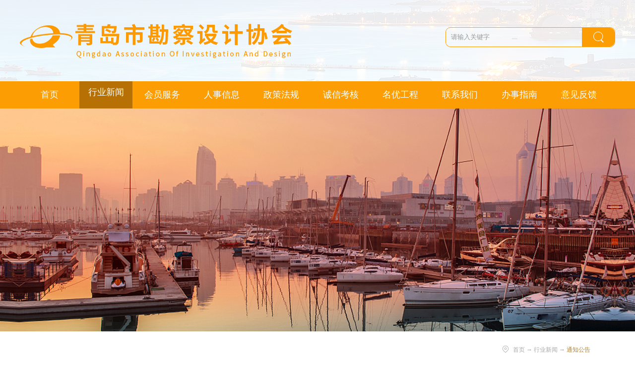

--- FILE ---
content_type: text/html;charset=utf-8
request_url: http://www.qdkcs.com/news_view.aspx?typeid=5&id=1308&fid=t2:5:2
body_size: 22454
content:
<!DOCTYPE HTML PUBLIC "-//W3C//DTD HTML 4.01 Transitional//EN" "http://www.w3c.org/TR/1999/REC-html401-19991224/loose.dtd">


<html lang="zh-cn" xmlns="http://www.w3.org/1999/xhtml">
<head><title>
	高层结构和BIM结构设计问题专题讲座通知 - 勘察设计协会 - 青岛市勘察设计协会
</title><meta name="keywords" content="高层结构和BIM结构设计问题专题讲座通知,青岛市勘察设计协会"/><meta name="description" content="高层结构和BIM结构设计问题专题讲座通知各设计单位、审图机构：    随着BIM（Building Information Modeling）的发展，设计人员和审图人员正面临第2次结构设计革命的第1阶段，结构设计从此不用再画图了，设计效率和质量将大大提高。现定于2013年5月28日在山东青岛举行“高层..."/><meta name="renderer" content="webkit" /><meta content="text/html; charset=utf-8" http-equiv="Content-Type" /><link id="css__news_view" rel="stylesheet" type="text/css" href="https://0.rc.xiniu.com/g2/M00/EC/9B/CgAGfFvQG4uAVuhgAAA95UCcUg8294.css?d=20181015161753" /><link rel="bookmark" href="https://0.rc.xiniu.com/g2/M00/DD/1F/CgAGe1vFvreALGfNAAAEr33mJ-I856.png" /><link rel="shortcut icon" href="https://0.rc.xiniu.com/g2/M00/DD/1F/CgAGe1vFvreALGfNAAAEr33mJ-I856.png" />
	
	<script type="text/javascript">var _jtime=new Date();function jqload(){window.jLoad=new Date()-_jtime;}function jqerror(){window.jLoad=-1;}</script>
    <script type="text/javascript" src="https://1.rc.xiniu.com/js/jq/jqueryV173.js" onload="jqload()" onerror="jqerror()" id="jquery"></script>
	<script type="text/javascript" src="https://1.rc.xiniu.com/js/pb/2/Public.js"></script>	
	<script type="text/javascript" src="https://1.rc.xiniu.com/js/tl/swfobject_modified.js"></script>
	<script type="text/javascript" src="https://1.rc.xiniu.com/js/tl/swfobject.js"></script>
	 
</head>
<body class="news_view_body">
<form method="get" id="form1" name="form1" NavigateId="2" data-pid="021821821801452121992060198214014501982102080" data-mid="020801452182000197015401490144015101560150015401560145015501540145219204209204216220216209014501982102080">
<div class="aspNetHidden">
<input type="hidden" name="__VIEWSTATE" id="__VIEWSTATE" value="" />
</div>

        <div id="ea_h">
            <div class="top" >
                <div class="t_t" >
                
                    <div id="t_logo" class="t_logo"> 
                        
                        <div id="ea_l"><h1><a href="/" target="_self"><img alt="青岛市勘察设计协会" src="https://0.rc.xiniu.com/g2/M00/EC/10/CgAGfFvO86aAPq6zAAAnQh40AAY051.png" /></a></h1></div>
                         
                        
                    </div>


                    <div id="t_search" class="t_search">
                        <table cellspacing="0" cellpadding="0"  border="0"><tr>
<td>
<input name="ShoveWebControl_Search12$tbSearch" type="text" id="ShoveWebControl_Search12_tbSearch" class="t_search_text" DefaultText="" onmousedown="if(this.value == &#39;&#39;){this.value = &#39;&#39;;}" onkeyup="ShoveEIMS3_OnKeyPress(event, &#39;img_ShoveWebControl_Search12&#39;)" onkeydown="ShoveEIMS3_OnKeyDown(event)" onblur="if(this.value == &#39;&#39; || this.value == &#39;&#39;){this.value = &#39;&#39;;}" /></td>
<td><img id="img_ShoveWebControl_Search12" border="0" src="https://1.rc.xiniu.com/rc/Heads/47327/images/ffff.png " alt="青岛市勘察设计协会" LevelOneType="2" onclick="ShoveEIMS3_Transf(this,'search.aspx','ShoveWebControl_Search12_tbSearch','ShoveWebControl_Search12', true)" style="cursor:pointer;" /></td>
</tr></table>
<script type='text/javascript'>document.getElementById("ShoveWebControl_Search12_tbSearch").onkeydown=function(event){ var e=event || window.Event; if(e.keyCode==13){ e.returnValue = false;if(e.preventDefault){ e.preventDefault(); }}}</script>

                        
                    </div>

                </div>
                
                <div id="ea_n">
                
                    <div id="xn_n_14_wrap" class="xn_n_14_wrap">
                    	
                        <div class="xn_n_14_wrap_main">
                            <ul id="xn_n_14_VMenu1" class="type1Ul type1Ul_n000">
<li id="type1Li_n0" level=0 index=0 class="xn_n_14_wrap_menu1"><a href="/" target="_self" >首页</a></li>
<li id="type1Li_n2" level=0 data_id="2" type="n" index=1 class="xn_n_14_wrap_menu1">
<a href="news_complex.aspx?FId=n2:2:2" target="_self"><span name="xn_n_14_VMenu1450315001|T_Navigates|Id|2|Name">行业新闻</span></a><ul id="type1Ul_t201" style="display:none" class="type1Ul type1Ul_t201">
<li id="type1Li_t201_1" data_id="2_4" class="xn_n_14_wrap_menu2" type="t" index=1 level=1><a href="news.aspx?TypeId=4&FId=t2:4:2" target="_self"><span name="xn_n_14_VMenu11959280351|T_NewsTypes|Id|4|Name">行业新闻</span></a>
</li>
<li id="type1Li_t201_2" data_id="2_5" class="xn_n_14_wrap_menu2" type="t" index=2 level=1><a href="news.aspx?TypeId=5&FId=t2:5:2" target="_self"><span name="xn_n_14_VMenu1855809958|T_NewsTypes|Id|5|Name">通知公告</span></a>
</li>
</ul>
</li>
<li id="type1Li_n19" level=0 data_id="19" type="n" index=2 class="xn_n_14_wrap_menu1">
<a href="clients_complex.aspx?FId=n19:19:19" rel="nofollow" target="_self"><span name="xn_n_14_VMenu178358870|T_Navigates|Id|19|Name">会员服务</span></a><ul id="type1Ul_t1901" style="display:none" class="type1Ul type1Ul_t1901">
<li id="type1Li_t1901_1" data_id="19_21" class="xn_n_14_wrap_menu2" type="t" index=1 level=1><a href="clients.aspx?TypeId=21&FId=t19:21:19" rel="nofollow" target="_self"><span name="xn_n_14_VMenu11566314119|T_NewsTypes|Id|21|Name">协会章程</span></a>
</li>
<li id="type1Li_t1901_2" data_id="19_141" class="xn_n_14_wrap_menu2" type="t" index=2 level=1><a href="clients.aspx?TypeId=141&FId=t19:141:19" rel="nofollow" target="_self"><span name="xn_n_14_VMenu11617019960|T_NewsTypes|Id|141|Name">会员风采</span></a>
</li>
<li id="type1Li_t1901_3" data_id="19_142" class="xn_n_14_wrap_menu2" type="t" index=3 level=1><a href="clients.aspx?TypeId=142&FId=t19:142:19" rel="nofollow" target="_self"><span name="xn_n_14_VMenu1309974996|T_NewsTypes|Id|142|Name">人事信息</span></a>
</li>
<li id="type1Li_t1901_4" data_id="19_143" class="xn_n_14_wrap_menu2" type="t" index=4 level=1><a href="clients.aspx?TypeId=143&FId=t19:143:19" rel="nofollow" target="_self"><span name="xn_n_14_VMenu1119906403|T_NewsTypes|Id|143|Name">会员信息变更</span></a>
</li>
<li id="type1Li_t1901_5" data_id="19_165" class="xn_n_14_wrap_menu2" type="t" index=5 level=1><a href="clients.aspx?TypeId=165&FId=t19:165:19" rel="nofollow" target="_self"><span name="xn_n_14_VMenu11069766294|T_NewsTypes|Id|165|Name">企业招聘</span></a>
</li>
<li id="type1Li_t1901_6" data_id="19_164" class="xn_n_14_wrap_menu2" type="t" index=6 level=1><a href="clients.aspx?TypeId=164&FId=t19:164:19" rel="nofollow" target="_self"><span name="xn_n_14_VMenu11153748472|T_NewsTypes|Id|164|Name">工作建议</span></a>
</li>
</ul>
</li>
<li id="type1Li_n34" level=0 data_id="34" type="n" index=3 class="xn_n_14_wrap_menu1">
<a href="clients.aspx?TypeId=142&FId=t34:142:34" rel="nofollow" target="_self"><span name="xn_n_14_VMenu1171266229|T_Navigates|Id|34|Name">人事信息</span></a></li>
<li id="type1Li_n25" level=0 data_id="25" type="n" index=4 class="xn_n_14_wrap_menu1">
<a href="sv.aspx?TypeId=155&FId=t8:155:8" target="_self"><span name="xn_n_14_VMenu1841283553|T_Navigates|Id|25|Name">政策法规</span></a></li>
<li id="type1Li_n11" level=0 data_id="11" type="n" index=5 class="xn_n_14_wrap_menu1">
<a href="http://120.221.95.90/qdkcsj" rel="nofollow" target="_self"><span name="xn_n_14_VMenu1452632546|T_Navigates|Id|11|Name">诚信考核</span></a></li>
<li id="type1Li_n4" level=0 data_id="4" type="n" index=6 class="xn_n_14_wrap_menu1">
<a href="case_complex.aspx?FId=n4:4:4" target="_self"><span name="xn_n_14_VMenu11877029189|T_Navigates|Id|4|Name">名优工程</span></a><ul id="type1Ul_t401" style="display:none" class="type1Ul type1Ul_t401">
<li id="type1Li_t401_1" data_id="4_29" class="xn_n_14_wrap_menu2" type="t" index=1 level=1><a href="case.aspx?TypeId=29&FId=t4:29:4" target="_self"><span name="xn_n_14_VMenu11192279948|T_NewsTypes|Id|29|Name">最新工程</span></a>
</li>
<li id="type1Li_t401_2" data_id="4_30" class="xn_n_14_wrap_menu2" type="t" index=2 level=1><a href="case.aspx?TypeId=30&FId=t4:30:4" target="_self"><span name="xn_n_14_VMenu1690170406|T_NewsTypes|Id|30|Name">经典工程</span></a>
</li>
</ul>
</li>
<li id="type1Li_n7" level=0 data_id="7" type="n" index=7 class="xn_n_14_wrap_menu1">
<a href="contact.aspx?FId=n7:7:7" rel="nofollow" target="_self"><span name="xn_n_14_VMenu11216247444|T_Navigates|Id|7|Name">联系我们</span></a><ul id="type1Ul_t701" style="display:none" class="type1Ul type1Ul_t701">
<li id="type1Li_t701_1" data_id="7_13" class="xn_n_14_wrap_menu2" type="t" index=1 level=1><a href="contact.aspx?TypeId=13&FId=t7:13:7" rel="nofollow" target="_self"><span name="xn_n_14_VMenu12050207790|T_NewsTypes|Id|13|Name">联系方式</span></a>
</li>
<li id="type1Li_t701_2" data_id="7_138" class="xn_n_14_wrap_menu2" type="t" index=2 level=1><a href="contact.aspx?TypeId=138&FId=t7:138:7" rel="nofollow" target="_self"><span name="xn_n_14_VMenu11311277718|T_NewsTypes|Id|138|Name">公众号</span></a>
</li>
</ul>
</li>
<li id="type1Li_n8" level=0 data_id="8" type="n" index=8 class="xn_n_14_wrap_menu1">
<a href="sv_complex.aspx?Fid=n8:8:8" target="_self"><span name="xn_n_14_VMenu1551622268|T_Navigates|Id|8|Name">办事指南</span></a><ul id="type1Ul_t801" style="display:none" class="type1Ul type1Ul_t801">
<li id="type1Li_t801_1" data_id="8_37" class="xn_n_14_wrap_menu2" type="t" index=1 level=1><a href="sv.aspx?TypeId=37&FId=t8:37:8" target="_self"><span name="xn_n_14_VMenu1229530623|T_NewsTypes|Id|37|Name">深基坑评审</span></a>
</li>
<li id="type1Li_t801_2" data_id="8_149" class="xn_n_14_wrap_menu2" type="t" index=2 level=1><a href="sv.aspx?TypeId=149&FId=t8:149:8" target="_self"><span name="xn_n_14_VMenu11891091359|T_NewsTypes|Id|149|Name">施工图审查</span></a>
</li>
<li id="type1Li_t801_3" data_id="8_155" class="xn_n_14_wrap_menu2" type="t" index=3 level=1><a href="sv.aspx?TypeId=155&FId=t8:155:8" target="_self"><span name="xn_n_14_VMenu11929948055|T_NewsTypes|Id|155|Name">政策法规</span></a>
</li>
<li id="type1Li_t801_4" data_id="8_159" class="xn_n_14_wrap_menu2" type="t" index=4 level=1><a href="down_complex.aspx?FId=n14:14:14" rel="nofollow" target="_self"><span name="xn_n_14_VMenu11516075336|T_NewsTypes|Id|159|Name">资料下载</span></a>
</li>
</ul>
</li>
<li id="type1Li_n26" level=0 data_id="26" type="n" index=9 class="xn_n_14_wrap_menu1">
<a href="teachers_complex.aspx?FId=n26:26:26&key=公开" rel="nofollow" target="_self"><span name="xn_n_14_VMenu11265760132|T_Navigates|Id|26|Name">意见反馈</span></a></li>
</ul>
<script type="text/javascript">var xn_n_14_VMenu1={normal:{class1:'xn_n_14_wrap_menu1',class2:'xn_n_14_wrap_menu2',class3:'xn_n_14_wrap_menu3',class4:'xn_n_14_wrap_menu4',class5:'xn_n_14_wrap_menu5',class6:'xn_n_14_wrap_menu6'},visited:{class1:'xn_n_14_wrap_menu1_2',class2:'xn_n_14_wrap_menu2_2',class3:'xn_n_14_wrap_menu3_2',class4:'xn_n_14_wrap_menu4_2',class5:'xn_n_14_wrap_menu5_2',class6:'xn_n_14_wrap_menu6_2',class6:'xn_n_14_wrap_menu6_2'},home:{defaultClass:'xn_n_14_wrap_menu1',visitedClass:'xn_n_14_wrap_menu1_2'},content:{defaultClass:'',visitedClass:'',focusClass:''},focus:{class1:'xn_n_14_wrap_menu1_cur',class2:'xn_n_14_wrap_menu2_cur',class3:'xn_n_14_wrap_menu3_cur',class4:'xn_n_14_wrap_menu4_cur',class5:'xn_n_14_wrap_menu5_cur',class6:'xn_n_14_wrap_menu6_cur'},beforeTag:{packUpClass:'',packDownClass:''},expendEffect:1,aniEffect:3,fIdParam:'FId',topUlId:'xn_n_14_VMenu1',homeLiId:'type1Li_n0'};xn_n_14_VMenu1.menu=new BaseControlMenu();xn_n_14_VMenu1.menu.Init('xn_n_14_VMenu1',xn_n_14_VMenu1);xn_n_14_VMenu1.menu.InitMenu('type1Ul_n000',xn_n_14_VMenu1);</script>
                        </div>
                    	
                        
                    </div>

                </div>
                
            </div>
        </div>
        
  
        <div id="ea_ba">

            <div id="news_banner" class="news_banner">
                <div class="news_banner_m">
                    <img  data-original="https://0.rc.xiniu.com/g2/M00/E8/62/CgAGfFvFipOAPRDkAAv7k7AKe0s922.jpg" alt="" />
                </div>
                
            </div>

        </div>
        
  
        <div id="ea_c">
            <div class="n_main">
                <div class="n_content">

                            <div id="n_content_right_name_r" class="n_content_right_name_r" data-type="block"> 
                                <ul>
                                    <li><span class="n_r_wz1">
                                        
                                        <span name="_n_r_wz1">您现在的位置：</span>
                                        
                                    </span><span class="n_r_wz2">
                                        <a href="/">
                                            <span name="_n_r_wz2">首页</span>
                                            </a>
                                    </span><span class="n_r_wz3">→</span>
                                   <span class="n_r_wz4">
                                            <span id='ShoveWebControl_Text_news'><a href="news.aspx?fid=n2:2:2" target="_self">行业新闻</a></span>
                                        </span>
                                        <span class="n_r_wz5">→</span>
                                        <span class="n_r_wz6">
                                            <a href="news.aspx?TypeId=5&FId=t2:5:2" class="curr1">通知公告</a>
                                        </span>
                                    </li>
                                    <li>
                                        <img src="https://1.rc.xiniu.com/rc/Contents/29283/images/icpsp1_n_right_wz.png" alt="" />
                                    </li>
                                </ul>
                                
                            </div>

                    <div class="n_content_left">

    <div id="xn_c_34_wrap" class="xn_c_34_wrap" data-type="block">
        
        <div class="xn_c_34_topbox">
            <span class="xn_c_34_t1"> 
                 
                <span name="_c_34_t1">热点资讯</span> 
                  
            </span> 
            <span class="xn_c_34_t2"> 
                 
                <span name="_c_34_t2">/</span> 
                 
            </span> 
            <span class="xn_c_34_t3"> 
                 
                <span name="_c_34_t3">HOT INFORMATION</span> 
                  
            </span>
            <span class="xn_c_34_more">
                <a href="News.aspx?FId=n2:2:2">
                 
                <span name="_c_34_more">More</span> 
                
                </a>
            </span> 
        </div>
        <div class="xn_c_34_nrbox">
            
                   <div id="xn_c_34_Data_xn_c_34_jtstyle_0" class="xn_c_34_xhbox1">
                        <div class="xn_c_34_lftbox">
                             1
                        </div>
                        <div class="xn_c_34_ritbox">
                            <div class="xn_c_34_pic">
                                <a href='news_view.aspx?TypeId=4&Id=1839&Fid=t2:4:2' target="_blank">
                                    <img data-original='https://0.rc.xiniu.com/g1/M00/38/90/CgAGTF1_Ac6AIX3mAALZw-C6f5A335.jpg' alt='我市选手在山东省园林景观设计创意职业技能竞赛中勇夺佳绩' title='我市选手在山东省园林景观设计创意职业技能竞赛中勇夺佳绩' />
                                </a> 
                            </div>
                            <div class="xn_c_34_lbenname">
                                <a href='news_view.aspx?TypeId=4&Id=1839&Fid=t2:4:2' target="_blank">
                                    我市选手在山东省园林景观设计创意职业技能竞赛中勇夺佳绩
                                </a>
                            </div>
                            <div class="xn_c_34_time">
                                <span class="xn_c_34_date1">
                                    <span id='xn_c_34_Data_xn_c_34_Text1_0'>2019</span>
                                </span>
                                <span class="xn_c_34_date2">-</span>
                                <span class="xn_c_34_date3">
                                    <span id='xn_c_34_Data_xn_c_34_Text2_0'>09</span>
                                </span>
                                <span class="xn_c_34_date4">-</span>
                                <span class="xn_c_34_date5">
                                    <span id='xn_c_34_Data_xn_c_34_Text3_0'>16</span>
                                </span>
                            </div>
                            <div class="xn_c_34_lbcoent" ej="edit_span">
                                <span id='xn_c_34_Data_xn_c_34_Text4_0'>我市选手在山东省园林景观设计创意职业技能竞赛中勇夺佳绩近日，由山东省建设工会、山东省勘察设计协会共同举办的“山东省园林景观设计创意职业技能竞赛”圆满落下帷幕。我市参赛人员经奋勇拼搏，共取得了一等奖三项、二等奖三项、三等奖六项、团体奖两项的优异成绩。其中，青岛市政工程设计研究院有限责任公司隋龙、青岛境语景观规划设计有限公司辛哲、青岛新都市设计集团有限公司江勇晨三人获得一等奖。前三名获得者隋龙、辛哲还将推荐参评山东省住房城乡建设系统五一劳动奖章。本次竞赛成绩的取得，充分展现了我市勘察设计单位内注重作品质量、创造业内精品的行业氛围。市勘察设计协会将继续积极发挥行业组织作用，努力搭建行业技术进步平台，一方面，通过坚持组织大师讲座活动，积极开拓广大设计人员的设计思路和视野，另一方面注重培养广大设计师基础知识和技能。力争使我市的勘察设计水平迈上更高台阶。</span>
                            </div>
                        </div>
                   </div> 
                
                   <div id="xn_c_34_Data_xn_c_34_jtstyle_1" class="xn_c_34_xhbox2">
                        <div class="xn_c_34_lftbox">
                             2
                        </div>
                        <div class="xn_c_34_ritbox">
                            <div class="xn_c_34_pic">
                                <a href='news_view.aspx?TypeId=4&Id=2135&Fid=t2:4:2' target="_blank">
                                    <img data-original='https://0.rc.xiniu.com/g5/M00/28/31/CgAGbGblShaAdnPOAAOH42xj1nM583.jpg' alt='青岛市勘察设计行业民事纠纷调解协调中心正式揭牌成立' title='青岛市勘察设计行业民事纠纷调解协调中心正式揭牌成立' />
                                </a> 
                            </div>
                            <div class="xn_c_34_lbenname">
                                <a href='news_view.aspx?TypeId=4&Id=2135&Fid=t2:4:2' target="_blank">
                                    青岛市勘察设计行业民事纠纷调解协调中心正式揭牌成立
                                </a>
                            </div>
                            <div class="xn_c_34_time">
                                <span class="xn_c_34_date1">
                                    <span id='xn_c_34_Data_xn_c_34_Text1_1'>2024</span>
                                </span>
                                <span class="xn_c_34_date2">-</span>
                                <span class="xn_c_34_date3">
                                    <span id='xn_c_34_Data_xn_c_34_Text2_1'>09</span>
                                </span>
                                <span class="xn_c_34_date4">-</span>
                                <span class="xn_c_34_date5">
                                    <span id='xn_c_34_Data_xn_c_34_Text3_1'>14</span>
                                </span>
                            </div>
                            <div class="xn_c_34_lbcoent" ej="edit_span">
                                <span id='xn_c_34_Data_xn_c_34_Text4_1'>青岛市勘察设计行业民事纠纷调解协调中心正式揭牌成立&#160;9月13日下午，青岛市勘察设计协会在青岛邮电部疗养院举行青岛市勘察设计行业民事纠纷调解协调中心成立暨企业风险管理讲座活动。来自我市勘察设计单位代表共80余人参加了本次活动。市住房城乡建设局勘察设计处、执法协调处，市中级人民法院立案一庭相关部门负责同志与青岛市勘察设计协会领导一起为调解中心揭牌，标志着青岛市勘察设计行业民事纠纷调解协调中心正式成立。青岛市勘察设计协会理事长张萍、青岛市勘察设计行业调解中心副主任陆涛共同为首批调解员颁发了聘书。青岛市勘察设计协会副理事长兼秘书长潘贵成在主持会议时，首先对青岛市住房和城乡建设局、青岛市中级人民法院、青岛市城市管理局联合印发的《关于在全市住房城乡建设领域落实 “总对总”在线诉调对接机制的试点工作方案》的文件精神进行了宣贯，并在代表调解中心表态发言时表示，调解中心的工作对于青岛市勘察设计协会来说，是协会拓展服务领域、提升服务水平的一个新起点，也是更加充分发挥协会作用、履行服务行业高质量发展的新使命、新考验，调解中心将在今后坚持“依法合规、公平公正”的服务理念，全力做好机制建设、政策宣传、调解员队伍建设、调解工作模式探索等工作，努力为建设行业的规范化提供专业咨询，降低付诸仲裁、诉讼的工程争议纠纷数量，节约行政资源，为行业的平稳顺利发展保驾护航。市中级人民法院立案一庭副庭长汪青松在讲话中...</span>
                            </div>
                        </div>
                   </div> 
                
                   <div id="xn_c_34_Data_xn_c_34_jtstyle_2" class="xn_c_34_xhbox3">
                        <div class="xn_c_34_lftbox">
                             3
                        </div>
                        <div class="xn_c_34_ritbox">
                            <div class="xn_c_34_pic">
                                <a href='news_view.aspx?TypeId=4&Id=1854&Fid=t2:4:2' target="_blank">
                                    <img data-original='/Private\NewsImgs/20191105092507448∮1.jpg' alt='精准扶贫，你我同行  ——协会荣获全市2018年度脱贫攻坚和扶贫协作先进集体' title='精准扶贫，你我同行  ——协会荣获全市2018年度脱贫攻坚和扶贫协作先进集体' />
                                </a> 
                            </div>
                            <div class="xn_c_34_lbenname">
                                <a href='news_view.aspx?TypeId=4&Id=1854&Fid=t2:4:2' target="_blank">
                                    精准扶贫，你我同行  ——协会荣获全市2018年度脱贫攻坚和扶贫协作先进集体
                                </a>
                            </div>
                            <div class="xn_c_34_time">
                                <span class="xn_c_34_date1">
                                    <span id='xn_c_34_Data_xn_c_34_Text1_2'>2019</span>
                                </span>
                                <span class="xn_c_34_date2">-</span>
                                <span class="xn_c_34_date3">
                                    <span id='xn_c_34_Data_xn_c_34_Text2_2'>11</span>
                                </span>
                                <span class="xn_c_34_date4">-</span>
                                <span class="xn_c_34_date5">
                                    <span id='xn_c_34_Data_xn_c_34_Text3_2'>05</span>
                                </span>
                            </div>
                            <div class="xn_c_34_lbcoent" ej="edit_span">
                                <span id='xn_c_34_Data_xn_c_34_Text4_2'>精准扶贫，你我同行——协会荣获全市2018年度脱贫攻坚和扶贫协作先进集体&#160; &#160;为全面贯彻落实中央“精准扶贫、精准脱贫”有关要求，全市脱贫攻坚和扶贫协作取得决定性成果，为激励先进，弘扬正气，2019年10月，青岛市对口支援和扶贫协作工作领导小组对40个先进集体及120名先进个人予以通报表扬。我会荣获“2018年度脱贫攻坚和扶贫协作先进集体”荣誉称号。&#160; &#160;长期以来，我会坚持以“桥梁、纽带、服务、自律”的工作理念，积极协助政府加强行业管理，努力推动行业自律和技术进步，在做好自身业务工作的同时，紧紧把握自身作为行业组织的特点，明确提出协会应“自觉履行社会或行业公益活动中应承担的职责和义务”，积极组织技术力量、帮扶资金，参与了多个帮扶项目和对口扶贫村镇的脱贫攻坚实践，得到了社会各界的充分认可和高度赞誉。下一步，协会将以荣誉作为激励的力量，继续深入学习贯彻习近平总书记扶贫开发战略思想，认真落实党中央、国务院、省委、省政府和市委市政府以及上级党委的相关决策部署，密切联系实际，强化机制和效能建设，进一步发挥一个行业组织在社会公益活动中的应有作用。&#160;（2019年10月，中共青岛市纪委派驻西庄村第一书记、中共莱西市沽河街道西庄村支部委员会向我协会送上锦旗）</span>
                            </div>
                        </div>
                   </div> 
                
                   <div id="xn_c_34_Data_xn_c_34_jtstyle_3" class="xn_c_34_xhbox4">
                        <div class="xn_c_34_lftbox">
                             4
                        </div>
                        <div class="xn_c_34_ritbox">
                            <div class="xn_c_34_pic">
                                <a href='news_view.aspx?TypeId=4&Id=1858&Fid=t2:4:2' target="_blank">
                                    <img data-original='https://0.rc.xiniu.com/g3/M00/0A/6C/CgAH6F3KFvGAdakfAAKgAlj6rGE266.jpg' alt='青岛市施工图审查机构第八次联席会议成功举办' title='青岛市施工图审查机构第八次联席会议成功举办' />
                                </a> 
                            </div>
                            <div class="xn_c_34_lbenname">
                                <a href='news_view.aspx?TypeId=4&Id=1858&Fid=t2:4:2' target="_blank">
                                    青岛市施工图审查机构第八次联席会议成功举办
                                </a>
                            </div>
                            <div class="xn_c_34_time">
                                <span class="xn_c_34_date1">
                                    <span id='xn_c_34_Data_xn_c_34_Text1_3'>2019</span>
                                </span>
                                <span class="xn_c_34_date2">-</span>
                                <span class="xn_c_34_date3">
                                    <span id='xn_c_34_Data_xn_c_34_Text2_3'>11</span>
                                </span>
                                <span class="xn_c_34_date4">-</span>
                                <span class="xn_c_34_date5">
                                    <span id='xn_c_34_Data_xn_c_34_Text3_3'>12</span>
                                </span>
                            </div>
                            <div class="xn_c_34_lbcoent" ej="edit_span">
                                <span id='xn_c_34_Data_xn_c_34_Text4_3'>11月8日，青岛市施工图审查机构第八次联席会议成功举办。本次会议由在我市从业的施工图审查机构的行政和技术负责人参加，并邀请了市住房和城乡建设局、市勘察设计协会相关领导出席。会议讨论了健全施工图审查专家委员会工作机制、加强数字化审查的工作措施、近期审查工作中的一些重点难点问题，并就行业关心的事项进行了研讨。会议取得了预期效果。</span>
                            </div>
                        </div>
                   </div> 
                
                   <div id="xn_c_34_Data_xn_c_34_jtstyle_4" class="xn_c_34_xhbox5">
                        <div class="xn_c_34_lftbox">
                             5
                        </div>
                        <div class="xn_c_34_ritbox">
                            <div class="xn_c_34_pic">
                                <a href='news_view.aspx?TypeId=4&Id=1861&Fid=t2:4:2' target="_blank">
                                    <img data-original='/Private\NewsImgs/20191125172229597∮1.jpg' alt='我市选手在山东省建筑设计BIM技术应用技能竞赛取得佳绩' title='我市选手在山东省建筑设计BIM技术应用技能竞赛取得佳绩' />
                                </a> 
                            </div>
                            <div class="xn_c_34_lbenname">
                                <a href='news_view.aspx?TypeId=4&Id=1861&Fid=t2:4:2' target="_blank">
                                    我市选手在山东省建筑设计BIM技术应用技能竞赛取得佳绩
                                </a>
                            </div>
                            <div class="xn_c_34_time">
                                <span class="xn_c_34_date1">
                                    <span id='xn_c_34_Data_xn_c_34_Text1_4'>2019</span>
                                </span>
                                <span class="xn_c_34_date2">-</span>
                                <span class="xn_c_34_date3">
                                    <span id='xn_c_34_Data_xn_c_34_Text2_4'>11</span>
                                </span>
                                <span class="xn_c_34_date4">-</span>
                                <span class="xn_c_34_date5">
                                    <span id='xn_c_34_Data_xn_c_34_Text3_4'>25</span>
                                </span>
                            </div>
                            <div class="xn_c_34_lbcoent" ej="edit_span">
                                <span id='xn_c_34_Data_xn_c_34_Text4_4'>我市选手在山东省建筑设计BIM技术应用技能竞赛取得佳绩近日，由山东省建设工会、山东省勘察设计协会共同举办的“山东省建筑设计BIM技术应用技能竞赛”圆满落下帷幕。我市参赛人员经奋勇拼搏，共取得了一等奖一项、二等奖二项、三等奖七项、团体奖二项的优异成绩。其中，青岛杰地建筑设计有限公司蔡宜君获得一等奖、中青建安集团胡杨、青岛市市政工程设计研究院有限责任公司张冬雪获得二等奖、青岛城市建筑设计院有限公司宋维泽等七人获得三等奖。由青岛市民用建筑设计院有限公司、青岛市市政工程设计院有限责任公司、青岛杰地建筑设计有限公司、中青建安建设集团、青岛腾远设计事务所有限公司、青岛城市建筑设计院有限公司组成的青岛一队、青岛三队分别荣获团队奖。近年来，我会积极致力于全市建筑领域BIM技术的应用推广工作,鼓励企业开展BIM技术应用，积极协助各单位申报BIM技术应用的国家、省级相关比赛。先后有多家企业先后获得省级BIM技术应用比赛奖项，为加快推进我市勘察设计行BIM技术推广应用发挥了积极的作用。</span>
                            </div>
                        </div>
                   </div> 
                
                   <div id="xn_c_34_Data_xn_c_34_jtstyle_5" class="xn_c_34_xhbox6">
                        <div class="xn_c_34_lftbox">
                             6
                        </div>
                        <div class="xn_c_34_ritbox">
                            <div class="xn_c_34_pic">
                                <a href='news_view.aspx?TypeId=4&Id=1871&Fid=t2:4:2' target="_blank">
                                    <img data-original='https://0.rc.xiniu.com/g3/M00/1B/74/CgAH6F34mbaALKlrAAWt466ELjQ331.jpg' alt='热烈祝贺全国同业协会共庆新中国成立七十周年大会在广州成功举办 我市工程勘察设计行业获得多项荣誉称号' title='热烈祝贺全国同业协会共庆新中国成立七十周年大会在广州成功举办 我市工程勘察设计行业获得多项荣誉称号' />
                                </a> 
                            </div>
                            <div class="xn_c_34_lbenname">
                                <a href='news_view.aspx?TypeId=4&Id=1871&Fid=t2:4:2' target="_blank">
                                    热烈祝贺全国同业协会共庆新中国成立七十周年大会在广州成功举办 我市工程勘察设计行业获得多项荣誉称号
                                </a>
                            </div>
                            <div class="xn_c_34_time">
                                <span class="xn_c_34_date1">
                                    <span id='xn_c_34_Data_xn_c_34_Text1_5'>2019</span>
                                </span>
                                <span class="xn_c_34_date2">-</span>
                                <span class="xn_c_34_date3">
                                    <span id='xn_c_34_Data_xn_c_34_Text2_5'>12</span>
                                </span>
                                <span class="xn_c_34_date4">-</span>
                                <span class="xn_c_34_date5">
                                    <span id='xn_c_34_Data_xn_c_34_Text3_5'>17</span>
                                </span>
                            </div>
                            <div class="xn_c_34_lbcoent" ej="edit_span">
                                <span id='xn_c_34_Data_xn_c_34_Text4_5'>全国同业协会共庆新中国成立七十周年大会在广州成功举办我市工程勘察设计行业获得多项荣誉称号&#160; &#160; 12月11日，全国勘察设计同业协会共庆新中国成立70周年大会暨中国勘察设计协会六届二次会员代表大会在广州市成功召开。中国勘察设计协会理事长施设作了题为《奋斗七秩 峥嵘岁月创辉煌，砥砺前行 创新发展续华章》的大会报告，全面回顾了勘察设计行业企业70年来的发展成就与经验，分析了行业企业当前面临的发展形势，并对企业的未来发展提出了对策建议。报告系统分析了当前行业面临的外部发展形势和发展机遇，指出当前全球经济放缓，投资乏力，国内经济发展进入新时代，投资趋缓。同样也面临着高质量发展和“一带一路”建设带来新的机遇，主要包括：着眼补短板、调结构，扩大有效投资；加快发展先进制造业，实施“中国制造2025”；实施乡村振兴战略，践行“绿水青山就是金山银山”理念,建设美丽中国；实施区域协调发展战略，加强新基础设施建设，推进新型工业化、信息化、城镇化、农业现代化同步发展；着眼节能环保产业，推进生态环境建设；推进“一带一路”建设走实走深等。二是工程建设组织模式改革催生新的服务内容，工程总承包、全过程工程咨询，将拓展勘察设计企业的业务链条和业务内容。报告提出，行业企业未来发展主要有三个方向：一是以“绿色、先进、经济、舒适”为方向开展技术服务。二是面向工程全生命周期开展技术与管理服务。三是持续推进...</span>
                            </div>
                        </div>
                   </div> 
                
                   <div id="xn_c_34_Data_xn_c_34_jtstyle_6" class="xn_c_34_xhbox7">
                        <div class="xn_c_34_lftbox">
                             7
                        </div>
                        <div class="xn_c_34_ritbox">
                            <div class="xn_c_34_pic">
                                <a href='news_view.aspx?TypeId=4&Id=1885&Fid=t2:4:2' target="_blank">
                                    <img data-original='/Private/NewsImgs/6371876438868032591575633127.jpg' alt='众志成城战疫情，勘察设计行业在行动' title='众志成城战疫情，勘察设计行业在行动' />
                                </a> 
                            </div>
                            <div class="xn_c_34_lbenname">
                                <a href='news_view.aspx?TypeId=4&Id=1885&Fid=t2:4:2' target="_blank">
                                    众志成城战疫情，勘察设计行业在行动
                                </a>
                            </div>
                            <div class="xn_c_34_time">
                                <span class="xn_c_34_date1">
                                    <span id='xn_c_34_Data_xn_c_34_Text1_6'>2020</span>
                                </span>
                                <span class="xn_c_34_date2">-</span>
                                <span class="xn_c_34_date3">
                                    <span id='xn_c_34_Data_xn_c_34_Text2_6'>03</span>
                                </span>
                                <span class="xn_c_34_date4">-</span>
                                <span class="xn_c_34_date5">
                                    <span id='xn_c_34_Data_xn_c_34_Text3_6'>02</span>
                                </span>
                            </div>
                            <div class="xn_c_34_lbcoent" ej="edit_span">
                                <span id='xn_c_34_Data_xn_c_34_Text4_6'>&#178;青岛市勘察设计协会募集疫情防控善款74万余元自新型冠状肺炎疫情发生以来，牵动万众心弦。青岛市勘察设计协会迅速行动，在市住房和城乡建设局的工作部署下，积极号召全体会员单位认真落实好市住房和城乡建设局关于疫情防控工作各项要求的同时，同时在协会会员单位中发起了“抗击新型冠状病毒感染肺炎疫情”慈善募捐活动，呼吁协会会员单位积极发扬发扬一方有难八方支援的优良传统，用行动凸现大爱情怀，齐心协力投入这场疫情防控战。青岛市民用建筑设计院、青岛市建筑设计研究院、青岛市北洋建筑设计有限公司、青岛腾远建筑设计事务所、青岛市市政工程设计研究院、青岛市勘察测绘研究院、青岛市中房建筑设计院、青岛三和施工图审查有限公司、青岛城乡建筑设计院有限公司、青岛市建设工程施工图设计审查有限公司、上海精典规划建筑设计有限公司青岛分公司、青岛中景设计咨询股份有限公司共12家会员单位纷纷伸出援助之手，第一时间通过企业捐款、发动员工捐款等方式，捐助善款共计747450元，用实际行动体现了我市工程勘察设计行业的责任担当和家国情怀。2月17日下午，市勘察设计协会将款项全部汇入市慈善总会疫情防控专项资金账户。市勘察设计协会支部同时积极响应市住房和城乡建设局的倡议，发起了面向协会内部党员职工的自愿捐款倡议，共募集善款30400元，一并转入市慈善总会账户，为抗击新型冠状肺炎疫情贡献了微薄的力量。&#160;（插入各单位荣誉证书...</span>
                            </div>
                        </div>
                   </div> 
                
                   <div id="xn_c_34_Data_xn_c_34_jtstyle_7" class="xn_c_34_xhbox8">
                        <div class="xn_c_34_lftbox">
                             8
                        </div>
                        <div class="xn_c_34_ritbox">
                            <div class="xn_c_34_pic">
                                <a href='news_view.aspx?TypeId=4&Id=1890&Fid=t2:4:2' target="_blank">
                                    <img data-original='/Private\NewsImgs/20200323161710053∮IMG_4777.JPG' alt='青岛市勘察设计协会2020年度第一次理事会顺利召开' title='青岛市勘察设计协会2020年度第一次理事会顺利召开' />
                                </a> 
                            </div>
                            <div class="xn_c_34_lbenname">
                                <a href='news_view.aspx?TypeId=4&Id=1890&Fid=t2:4:2' target="_blank">
                                    青岛市勘察设计协会2020年度第一次理事会顺利召开
                                </a>
                            </div>
                            <div class="xn_c_34_time">
                                <span class="xn_c_34_date1">
                                    <span id='xn_c_34_Data_xn_c_34_Text1_7'>2020</span>
                                </span>
                                <span class="xn_c_34_date2">-</span>
                                <span class="xn_c_34_date3">
                                    <span id='xn_c_34_Data_xn_c_34_Text2_7'>03</span>
                                </span>
                                <span class="xn_c_34_date4">-</span>
                                <span class="xn_c_34_date5">
                                    <span id='xn_c_34_Data_xn_c_34_Text3_7'>23</span>
                                </span>
                            </div>
                            <div class="xn_c_34_lbcoent" ej="edit_span">
                                <span id='xn_c_34_Data_xn_c_34_Text4_7'>2020年3月20日下午，青岛市勘察设计协会召开了2020年度第一次理事会,共有38位理事出席会议。会议首先通报行业及协会在防控疫情方面工作开展情况，自新型冠状肺炎疫情发生以来，青岛市勘察设计协会带领广大会员单位认真贯彻落实市住房和城乡建设局工作部署，通过发起联合倡议、组织慈善捐款、陪同走访考察、开展行业调研等形式，积极联合行业企业共同抗击疫情，抓好复工复产。会议就“建筑文化创新周暨第三届中德历史城区保护与可持续发展青岛论坛”、全市工程勘察设计行业“十四五”规划编制，以及探索参与“博鳌亚洲论坛第二届全国健康大会”三项当前重点推进的工作进展情况及有关要求向理事进行了通报。&#160; &#160; 会议最后审议并表决通过了《关于减半收取2020年度会费议案》、《关于青岛市建设工程施工图设计审查有限公司并购有关事项》两个会议提案，决定对2020年度会员会费进行减半征收，以帮助广大会员单位携手共同应对当前疫情带来的不利影响和发展压力，并同意青岛市建设工程施工图设计审查有限公司并购青岛鼎汇建设工程施工图审查有限公司，以进一步提升企业市场竞争力。</span>
                            </div>
                        </div>
                   </div> 
                
                   <div id="xn_c_34_Data_xn_c_34_jtstyle_8" class="xn_c_34_xhbox9">
                        <div class="xn_c_34_lftbox">
                             9
                        </div>
                        <div class="xn_c_34_ritbox">
                            <div class="xn_c_34_pic">
                                <a href='news_view.aspx?TypeId=4&Id=1894&Fid=t2:4:2' target="_blank">
                                    <img data-original='https://0.rc.xiniu.com/g3/M00/34/FB/CgAH5154cS6AOAI3AAK72hy5Jy0554.jpg' alt='青岛市勘察设计协会陪同市住房和城乡建设局刘波副局长走访调研会员单位' title='青岛市勘察设计协会陪同市住房和城乡建设局刘波副局长走访调研会员单位' />
                                </a> 
                            </div>
                            <div class="xn_c_34_lbenname">
                                <a href='news_view.aspx?TypeId=4&Id=1894&Fid=t2:4:2' target="_blank">
                                    青岛市勘察设计协会陪同市住房和城乡建设局刘波副局长走访调研会员单位
                                </a>
                            </div>
                            <div class="xn_c_34_time">
                                <span class="xn_c_34_date1">
                                    <span id='xn_c_34_Data_xn_c_34_Text1_8'>2020</span>
                                </span>
                                <span class="xn_c_34_date2">-</span>
                                <span class="xn_c_34_date3">
                                    <span id='xn_c_34_Data_xn_c_34_Text2_8'>03</span>
                                </span>
                                <span class="xn_c_34_date4">-</span>
                                <span class="xn_c_34_date5">
                                    <span id='xn_c_34_Data_xn_c_34_Text3_8'>23</span>
                                </span>
                            </div>
                            <div class="xn_c_34_lbcoent" ej="edit_span">
                                <span id='xn_c_34_Data_xn_c_34_Text4_8'>鉴于新冠肺炎疫情对各行各业生产经营活动造成了影响，为了坚决打赢这场疫情防控战，帮助会员单位坚持不懈抓防控，同时积极复工复产抓经营，青岛市勘察设计协会理事长张萍、秘书长潘贵成先后于3月11日、3月18日陪同市住房和城乡建设局刘波副局长、市住房和城乡建设局勘察设计处于周军处长来到青岛腾远设计事务所有限公司、青岛德才装饰股份有限公司及青岛北洋建筑设计有限公司进行走访调研，实地了解企业在疫情防控、复工复产和经营业务开展情况。&#160;此次调研重点了解了三家企业疫情防控预案制定、具体防控措施实行、防控用品储备以及企业自发开展的慈善捐助情况后。刘波副局长表示，当前我们的防控意识以及各项防控举措要做到半点不松懈，进一步落实市委、市政府疫情防控的工作要求，全力支持企业抗击疫情，确保疫情防控和经济发展两不误。调研还就企业在当前发展过程中自身存在困难、工程勘察设计行业发展的工作意见建议、本年度重点工作以及政策环境、市场环境、走出去发展等等议题,与三家公司同志们进行了深入细致的交流。下一步，协会将继续深入了解会员单位实际运营情况及围绕协会发展工作中的问题、需求，充分发挥协会桥梁纽带作用，积极探寻下一步工作的新模式，切实维护行业发展的良好环境，促进协会共享平台发展，更好为会员服务。</span>
                            </div>
                        </div>
                   </div> 
                
            <div class="clear"></div>
        </div>
        
        
    </div>


    <div id="xn_c_35l_wrap" class="xn_c_35l_wrap" data-type="block">
        
        <div class="xn_c_35l_topbox">
            <span class="xn_c_35l_t1"> 
                 
                <span name="_c_35l_t1">最新资讯</span> 
                  
            </span> 
            <span class="xn_c_35l_t2"> 
                 
                <span name="_c_35l_t2">/</span> 
                 
            </span> 
            <span class="xn_c_35l_t3"> 
                 
                <span name="_c_35l_t3">NEW INFORMATION</span> 
                  
            </span>
            <span class="xn_c_35l_more">
                <a href="News.aspx?FId=n2:2:2">
                 
                <span name="_c_35l_more">More</span> 
                
                </a>
            </span> 
        </div>
        <div class="xn_c_35l_nrbox">
            
                   <div id="xn_c_35l_Data_xn_c_35l_jtstyle_0" class="xn_c_35l_xhbox1">
                        <div class="xn_c_35l_lftbox">
                             1
                        </div>
                        <div class="xn_c_35l_ritbox">
                            <div class="xn_c_35l_pic">
                                <a href='news_view.aspx?TypeId=5&Id=2047&Fid=t2:5:2' target="_blank">
                                    <img data-original='https://0.rc.xiniu.com/g4/M00/78/59/CgAG0mP0ILOAKxL-AAdWC2NDwXs547.jpg' alt='转发关于举办《建筑电气与智能化通用规范》 GB55024-2022公益宣贯的通知' title='转发关于举办《建筑电气与智能化通用规范》 GB55024-2022公益宣贯的通知' />
                                </a> 
                            </div>
                            <div class="xn_c_35l_lbenname">
                                <a href='news_view.aspx?TypeId=5&Id=2047&Fid=t2:5:2' target="_blank">
                                    转发关于举办《建筑电气与智能化通用规范》 GB55024-2022公益宣贯的通知
                                </a>
                            </div>
                            <div class="xn_c_35l_time">
                                <span class="xn_c_35l_date1">
                                    <span id='xn_c_35l_Data_xn_c_35l_Text1_0'>2023</span>
                                </span>
                                <span class="xn_c_35l_date2">-</span>
                                <span class="xn_c_35l_date3">
                                    <span id='xn_c_35l_Data_xn_c_35l_Text2_0'>02</span>
                                </span>
                                <span class="xn_c_35l_date4">-</span>
                                <span class="xn_c_35l_date5">
                                    <span id='xn_c_35l_Data_xn_c_35l_Text3_0'>21</span>
                                </span>
                            </div>
                            <div class="xn_c_35l_lbcoent" ej="edit_span">
                                <span id='xn_c_35l_Data_xn_c_35l_Text4_0'></span>
                            </div>
                        </div>
                   </div> 
                
                   <div id="xn_c_35l_Data_xn_c_35l_jtstyle_1" class="xn_c_35l_xhbox2">
                        <div class="xn_c_35l_lftbox">
                             2
                        </div>
                        <div class="xn_c_35l_ritbox">
                            <div class="xn_c_35l_pic">
                                <a href='news_view.aspx?TypeId=5&Id=1827&Fid=t2:5:2' target="_blank">
                                    <img data-original='' alt='关于转发山东省住房和城乡建设厅《关于2019年度山东省优秀工程勘察设计竞赛和泰山奖•美丽村居建筑设计大赛优胜项目提名的公示》的通知' title='关于转发山东省住房和城乡建设厅《关于2019年度山东省优秀工程勘察设计竞赛和泰山奖•美丽村居建筑设计大赛优胜项目提名的公示》的通知' />
                                </a> 
                            </div>
                            <div class="xn_c_35l_lbenname">
                                <a href='news_view.aspx?TypeId=5&Id=1827&Fid=t2:5:2' target="_blank">
                                    关于转发山东省住房和城乡建设厅《关于2019年度山东省优秀工程勘察设计竞赛和泰山奖•美丽村居建筑设计大赛优胜项目提名的公示》的通知
                                </a>
                            </div>
                            <div class="xn_c_35l_time">
                                <span class="xn_c_35l_date1">
                                    <span id='xn_c_35l_Data_xn_c_35l_Text1_1'>2019</span>
                                </span>
                                <span class="xn_c_35l_date2">-</span>
                                <span class="xn_c_35l_date3">
                                    <span id='xn_c_35l_Data_xn_c_35l_Text2_1'>08</span>
                                </span>
                                <span class="xn_c_35l_date4">-</span>
                                <span class="xn_c_35l_date5">
                                    <span id='xn_c_35l_Data_xn_c_35l_Text3_1'>14</span>
                                </span>
                            </div>
                            <div class="xn_c_35l_lbcoent" ej="edit_span">
                                <span id='xn_c_35l_Data_xn_c_35l_Text4_1'>关于转发山东省住房和城乡建设厅《关于2019年度山东省优秀工程勘察设计竞赛和泰山奖•美丽村居建筑设计大赛优胜项目提名的公示》的通知&#160;各参赛参评会员单位，各有关单位：2019年8月10日-11日，省住房城乡建设厅组织了2019年度山东省优秀工程勘察设计成果竞赛和泰山奖•美丽村居建筑设计大赛专家审查。8月12日，省住房和城乡建设厅下发了《《关于2019年度山东省优秀工程勘察设计竞赛和泰山奖•美丽村居建筑设计大赛优胜项目提名的公示》，公示期为8月12日至8月26日。现将公示文件转发各有关单位，公示期间，若对提名名单有异议，请按照相关程序积极进行反映。特此通知。附：山东省住房和城乡建设厅《关于2019年度山东省优秀工程勘察设计竞赛和泰山奖•美丽村居建筑设计大赛优胜项目提名的公示》</span>
                            </div>
                        </div>
                   </div> 
                
                   <div id="xn_c_35l_Data_xn_c_35l_jtstyle_2" class="xn_c_35l_xhbox3">
                        <div class="xn_c_35l_lftbox">
                             3
                        </div>
                        <div class="xn_c_35l_ritbox">
                            <div class="xn_c_35l_pic">
                                <a href='news_view.aspx?TypeId=5&Id=1847&Fid=t2:5:2' target="_blank">
                                    <img data-original='' alt='关于转发“2019建筑原创设计论坛”的通知' title='关于转发“2019建筑原创设计论坛”的通知' />
                                </a> 
                            </div>
                            <div class="xn_c_35l_lbenname">
                                <a href='news_view.aspx?TypeId=5&Id=1847&Fid=t2:5:2' target="_blank">
                                    关于转发“2019建筑原创设计论坛”的通知
                                </a>
                            </div>
                            <div class="xn_c_35l_time">
                                <span class="xn_c_35l_date1">
                                    <span id='xn_c_35l_Data_xn_c_35l_Text1_2'>2019</span>
                                </span>
                                <span class="xn_c_35l_date2">-</span>
                                <span class="xn_c_35l_date3">
                                    <span id='xn_c_35l_Data_xn_c_35l_Text2_2'>10</span>
                                </span>
                                <span class="xn_c_35l_date4">-</span>
                                <span class="xn_c_35l_date5">
                                    <span id='xn_c_35l_Data_xn_c_35l_Text3_2'>21</span>
                                </span>
                            </div>
                            <div class="xn_c_35l_lbcoent" ej="edit_span">
                                <span id='xn_c_35l_Data_xn_c_35l_Text4_2'>各会员单位、各相关单位：由中国勘察设计协会指导，中国建筑设计行业网主办的承办的“2019建筑原创设计论坛”将于2019年11月22日在杭州举办，届时将有程泰宁院士在内的多位勘察设计大师作精彩演讲，现将通知转发给你们，各单位可根据自身需求，自由选择参加。&#160; &#160; &#160; &#160;&#160;附件1：2019建筑原创设计论坛通知.pdf&#160; &#160; &#160; &#160;&#160;附件2：参会回执.doc&#160;青岛市勘察设计协会2019年10月21日</span>
                            </div>
                        </div>
                   </div> 
                
                   <div id="xn_c_35l_Data_xn_c_35l_jtstyle_3" class="xn_c_35l_xhbox4">
                        <div class="xn_c_35l_lftbox">
                             4
                        </div>
                        <div class="xn_c_35l_ritbox">
                            <div class="xn_c_35l_pic">
                                <a href='news_view.aspx?TypeId=5&Id=1873&Fid=t2:5:2' target="_blank">
                                    <img data-original='' alt='“青岛市东海路环境规划工程”入选全国勘察设计行业庆祝新中国成立70周年系列推举活动优秀园林设计项目' title='“青岛市东海路环境规划工程”入选全国勘察设计行业庆祝新中国成立70周年系列推举活动优秀园林设计项目' />
                                </a> 
                            </div>
                            <div class="xn_c_35l_lbenname">
                                <a href='news_view.aspx?TypeId=5&Id=1873&Fid=t2:5:2' target="_blank">
                                    “青岛市东海路环境规划工程”入选全国勘察设计行业庆祝新中国成立70周年系列推举活动优秀园林设计项目
                                </a>
                            </div>
                            <div class="xn_c_35l_time">
                                <span class="xn_c_35l_date1">
                                    <span id='xn_c_35l_Data_xn_c_35l_Text1_3'>2019</span>
                                </span>
                                <span class="xn_c_35l_date2">-</span>
                                <span class="xn_c_35l_date3">
                                    <span id='xn_c_35l_Data_xn_c_35l_Text2_3'>12</span>
                                </span>
                                <span class="xn_c_35l_date4">-</span>
                                <span class="xn_c_35l_date5">
                                    <span id='xn_c_35l_Data_xn_c_35l_Text3_3'>26</span>
                                </span>
                            </div>
                            <div class="xn_c_35l_lbcoent" ej="edit_span">
                                <span id='xn_c_35l_Data_xn_c_35l_Text4_3'>中国勘察设计协会日前颁布中设协字（2019）135号《关于发布全国勘察设计行业庆祝新中国成立70周年系列推举活动成果的通知》。青岛市东海路环境规划工程&#160;“青岛市东海路环境规划设计”项目位于青岛市市南区，西起八大关风景区太平角六路，沿海滨穿过东部新区直达石老人风景区，全长12.8 千米，是连接新老市区海滨旅游和城市交通的主要道路。因地理位置优越而使沿路风景具有海洋化特色，是青岛一条海滨风景旅游大道。道路两侧有宽10-30、50米不等的绿化带。沿滨海一侧，以“海趣园”、“音乐广场”、“五四广场”和“青岛雕塑园”为重点，以中华文明为主线，以华夏历史文化和齐鲁文化为素材，建设有11处雕塑园区，具有浓郁的海洋文化气息。共设置标志性雕塑、主题雕塑、名人精品雕塑、对景雕塑及小品雕塑等约百余座。各具特色、形态各异、富有浓厚文化韵味的雕塑，分布在碧绿的草坪上和葳蕤的树木掩映中，成为全国最大的环境艺术长廊以及全国的最美滨海景观带之一，该景观带可以说是人文地理、城市规划、环境艺术、园林艺术、历史文化和谐的统一体。该项目在1999年建国50周年之际先后获得“山东省城市设计精品工程金奖”、工程设计最高奖项“国家第八届优秀工程设计金奖”、工程质量最高荣誉“中国建筑工程鲁班奖（国家优质工程）”。项目参与单位：青岛市园林规划设计研究院、青岛市市政工程设计研究院、青岛腾远建筑设计事务所、青岛市建筑设计研究...</span>
                            </div>
                        </div>
                   </div> 
                
                   <div id="xn_c_35l_Data_xn_c_35l_jtstyle_4" class="xn_c_35l_xhbox5">
                        <div class="xn_c_35l_lftbox">
                             5
                        </div>
                        <div class="xn_c_35l_ritbox">
                            <div class="xn_c_35l_pic">
                                <a href='news_view.aspx?TypeId=5&Id=1892&Fid=t2:5:2' target="_blank">
                                    <img data-original='' alt='关于规范理事会会议题申报格式及流程的情况说明' title='关于规范理事会会议题申报格式及流程的情况说明' />
                                </a> 
                            </div>
                            <div class="xn_c_35l_lbenname">
                                <a href='news_view.aspx?TypeId=5&Id=1892&Fid=t2:5:2' target="_blank">
                                    关于规范理事会会议题申报格式及流程的情况说明
                                </a>
                            </div>
                            <div class="xn_c_35l_time">
                                <span class="xn_c_35l_date1">
                                    <span id='xn_c_35l_Data_xn_c_35l_Text1_4'>2020</span>
                                </span>
                                <span class="xn_c_35l_date2">-</span>
                                <span class="xn_c_35l_date3">
                                    <span id='xn_c_35l_Data_xn_c_35l_Text2_4'>03</span>
                                </span>
                                <span class="xn_c_35l_date4">-</span>
                                <span class="xn_c_35l_date5">
                                    <span id='xn_c_35l_Data_xn_c_35l_Text3_4'>23</span>
                                </span>
                            </div>
                            <div class="xn_c_35l_lbcoent" ej="edit_span">
                                <span id='xn_c_35l_Data_xn_c_35l_Text4_4'>各会员单位：为进一步规范理事会议组织程序，提高会议效率，切实加强协会服务会员单位的能力，现就协会理事会议召开的有关要求及流程说明如下：按照协会章程中关于理事会召开频次、形式等有关要求，会员单位如有提请青岛市勘察设计协会理事会审议的议题,均可填写《青岛市勘察设计协会理事会会议题提报表》（详见附件1）反馈至秘书处，由秘书处负责对议题进行汇总,经秘书长审核后,报送协会主要领导审定，并由秘书处向提报单位进行反馈。议题提报表单应于每月20日前通过电子邮件或纸质文件的形式进行提报，议题确定上会后，议题提报单位应按照要求整理形成汇报材料，交会议审议。汇报材料应采取统一版式(详见附件2)，内容要求简洁明了、切中主题。特此说明。附件1：青岛市勘察设计协会理事会会议题提报表&#160;&#160;&#160; 2：青岛市勘察设计协会理事会审议材料基本格式&#160; &#160; &#160; &#160; &#160; &#160; &#160; &#160; &#160; &#160; &#160; &#160; &#160; &#160; &#160; &#160; &#160; &#160; &#160; &#160; &#160; &#160; &#160; &#160; &#160; &#160; &#160; 2020年3月20日附件1.docx附件2.docx</span>
                            </div>
                        </div>
                   </div> 
                
                   <div id="xn_c_35l_Data_xn_c_35l_jtstyle_5" class="xn_c_35l_xhbox6">
                        <div class="xn_c_35l_lftbox">
                             6
                        </div>
                        <div class="xn_c_35l_ritbox">
                            <div class="xn_c_35l_pic">
                                <a href='news_view.aspx?TypeId=5&Id=1910&Fid=t2:5:2' target="_blank">
                                    <img data-original='' alt='关于组织对全市工程勘察设计单位进行BIM技术应用现状调查的通知' title='关于组织对全市工程勘察设计单位进行BIM技术应用现状调查的通知' />
                                </a> 
                            </div>
                            <div class="xn_c_35l_lbenname">
                                <a href='news_view.aspx?TypeId=5&Id=1910&Fid=t2:5:2' target="_blank">
                                    关于组织对全市工程勘察设计单位进行BIM技术应用现状调查的通知
                                </a>
                            </div>
                            <div class="xn_c_35l_time">
                                <span class="xn_c_35l_date1">
                                    <span id='xn_c_35l_Data_xn_c_35l_Text1_5'>2020</span>
                                </span>
                                <span class="xn_c_35l_date2">-</span>
                                <span class="xn_c_35l_date3">
                                    <span id='xn_c_35l_Data_xn_c_35l_Text2_5'>06</span>
                                </span>
                                <span class="xn_c_35l_date4">-</span>
                                <span class="xn_c_35l_date5">
                                    <span id='xn_c_35l_Data_xn_c_35l_Text3_5'>18</span>
                                </span>
                            </div>
                            <div class="xn_c_35l_lbcoent" ej="edit_span">
                                <span id='xn_c_35l_Data_xn_c_35l_Text4_5'>各勘察设计单位：按照市住房和城乡建设主管部门的要求，现针对我市工程勘察设计行业BIM技术应用现状进行问卷调查，请各勘察设计单位认真结合本单位实际情况，认真完成问卷填报，并请于2020年6月19日17：00前将填报好的问卷发送到协会秘书处。联系人：王一斐，张俊，联系电话：88950288，邮箱：qkxmsc@126.com&#160;2020年6月18日附件：BIM应用现状调查问卷.doc</span>
                            </div>
                        </div>
                   </div> 
                
                   <div id="xn_c_35l_Data_xn_c_35l_jtstyle_6" class="xn_c_35l_xhbox7">
                        <div class="xn_c_35l_lftbox">
                             7
                        </div>
                        <div class="xn_c_35l_ritbox">
                            <div class="xn_c_35l_pic">
                                <a href='news_view.aspx?TypeId=5&Id=1929&Fid=t2:5:2' target="_blank">
                                    <img data-original='' alt='关于转发“关于举办‘2020年勘察设计结构工程师专业技术提升培训班’的通知”的通知' title='关于转发“关于举办‘2020年勘察设计结构工程师专业技术提升培训班’的通知”的通知' />
                                </a> 
                            </div>
                            <div class="xn_c_35l_lbenname">
                                <a href='news_view.aspx?TypeId=5&Id=1929&Fid=t2:5:2' target="_blank">
                                    关于转发“关于举办‘2020年勘察设计结构工程师专业技术提升培训班’的通知”的通知
                                </a>
                            </div>
                            <div class="xn_c_35l_time">
                                <span class="xn_c_35l_date1">
                                    <span id='xn_c_35l_Data_xn_c_35l_Text1_6'>2020</span>
                                </span>
                                <span class="xn_c_35l_date2">-</span>
                                <span class="xn_c_35l_date3">
                                    <span id='xn_c_35l_Data_xn_c_35l_Text2_6'>09</span>
                                </span>
                                <span class="xn_c_35l_date4">-</span>
                                <span class="xn_c_35l_date5">
                                    <span id='xn_c_35l_Data_xn_c_35l_Text3_6'>11</span>
                                </span>
                            </div>
                            <div class="xn_c_35l_lbcoent" ej="edit_span">
                                <span id='xn_c_35l_Data_xn_c_35l_Text4_6'>关于转发“关于举办‘2020年勘察设计结构工程师专业技术提升培训班’的通知”的通知各有关单位：现将中国勘察设计协会“关于举办‘2020年勘察设计结构工程师专业技术提升培训班’的通知”转发给你们，请根据自身需要，自愿选择参会，如需参会的，请根据附件的要求自主办理。&#160;附：关于举办“2020年勘察设计结构工程师专业技术提升培训班”的通知.docx9月结构专业邀请专家名单.docx&#160;2020年9月11日</span>
                            </div>
                        </div>
                   </div> 
                
                   <div id="xn_c_35l_Data_xn_c_35l_jtstyle_7" class="xn_c_35l_xhbox8">
                        <div class="xn_c_35l_lftbox">
                             8
                        </div>
                        <div class="xn_c_35l_ritbox">
                            <div class="xn_c_35l_pic">
                                <a href='news_view.aspx?TypeId=5&Id=1949&Fid=t2:5:2' target="_blank">
                                    <img data-original='' alt='关于召开全国建筑设计行业创新创优学术峰会暨第十一届 江苏省园艺博览会博览园规划设计学术交流会的通知' title='关于召开全国建筑设计行业创新创优学术峰会暨第十一届 江苏省园艺博览会博览园规划设计学术交流会的通知' />
                                </a> 
                            </div>
                            <div class="xn_c_35l_lbenname">
                                <a href='news_view.aspx?TypeId=5&Id=1949&Fid=t2:5:2' target="_blank">
                                    关于召开全国建筑设计行业创新创优学术峰会暨第十一届 江苏省园艺博览会博览园规划设计学术交流会的通知
                                </a>
                            </div>
                            <div class="xn_c_35l_time">
                                <span class="xn_c_35l_date1">
                                    <span id='xn_c_35l_Data_xn_c_35l_Text1_7'>2021</span>
                                </span>
                                <span class="xn_c_35l_date2">-</span>
                                <span class="xn_c_35l_date3">
                                    <span id='xn_c_35l_Data_xn_c_35l_Text2_7'>03</span>
                                </span>
                                <span class="xn_c_35l_date4">-</span>
                                <span class="xn_c_35l_date5">
                                    <span id='xn_c_35l_Data_xn_c_35l_Text3_7'>04</span>
                                </span>
                            </div>
                            <div class="xn_c_35l_lbcoent" ej="edit_span">
                                <span id='xn_c_35l_Data_xn_c_35l_Text4_7'>关于召开全国建筑设计行业创新创优学术峰会暨第十一届江苏省园艺博览会博览园规划设计学术交流会的通知各相关单位：为了深入贯彻落实“适用、经济、绿色、美观”的建筑方针，进一步推进建筑设计企业创作、创新、创优工作，不断提升建筑设计水平，繁荣建筑设计创作，不断加强建筑师在工程建设中的主导地位，在江苏省召开第十一届园艺博览会之际，定于 2021 年 3 月 26 日-2 7 日在南京召开“全国建筑设计行业创新创优学术峰会与第十一届江苏省园艺博览园规划设计学术交流会”。本次会议以 2019 年全国优秀勘察设计行业奖建筑设计获奖作品第十一届江苏省园艺博览园规划设计作品学术交流为主线，邀请院士、大师及江苏省园博园规划师、设计师就作品创作思路、项目特点，畅谈中国建筑师的创作力及统筹力的提升。请各单位、各部门、各企业组织代表积极参会。有关事项通知如下：一、组织机构主办单位：中国勘察设计协会建筑分会支持单位：江苏省住房和城乡建设厅   承办单位：江苏省勘察设计行业协会中国建筑设计行业网协办单位：东南大学建筑设计研究院有限公司江苏省建筑设计研究院有限公司江苏省规划设计集团中衡设计集团股份有限公司启迪设计集团股份有限公司南京长江都市建筑设计股份有限公司南京大学建筑规划设计研究院有限公司南京市建筑设计研究院有限公司江苏园博园建设开发有限公司二、会议时间及地点会议时间：3 月 25 日报到，26日全天及 27 日...</span>
                            </div>
                        </div>
                   </div> 
                
                   <div id="xn_c_35l_Data_xn_c_35l_jtstyle_8" class="xn_c_35l_xhbox9">
                        <div class="xn_c_35l_lftbox">
                             9
                        </div>
                        <div class="xn_c_35l_ritbox">
                            <div class="xn_c_35l_pic">
                                <a href='news_view.aspx?TypeId=5&Id=1966&Fid=t2:5:2' target="_blank">
                                    <img data-original='' alt='转发关于组织参加中设协“企业会计准则新变化与税收新政策解读、工程勘察设计企业  收入确认与成本处理实务操作与税务全面筹划培训班”的通知' title='转发关于组织参加中设协“企业会计准则新变化与税收新政策解读、工程勘察设计企业  收入确认与成本处理实务操作与税务全面筹划培训班”的通知' />
                                </a> 
                            </div>
                            <div class="xn_c_35l_lbenname">
                                <a href='news_view.aspx?TypeId=5&Id=1966&Fid=t2:5:2' target="_blank">
                                    转发关于组织参加中设协“企业会计准则新变化与税收新政策解读、工程勘察设计企业  收入确认与成本处理实务操作与税务全面筹划培训班”的通知
                                </a>
                            </div>
                            <div class="xn_c_35l_time">
                                <span class="xn_c_35l_date1">
                                    <span id='xn_c_35l_Data_xn_c_35l_Text1_8'>2021</span>
                                </span>
                                <span class="xn_c_35l_date2">-</span>
                                <span class="xn_c_35l_date3">
                                    <span id='xn_c_35l_Data_xn_c_35l_Text2_8'>06</span>
                                </span>
                                <span class="xn_c_35l_date4">-</span>
                                <span class="xn_c_35l_date5">
                                    <span id='xn_c_35l_Data_xn_c_35l_Text3_8'>09</span>
                                </span>
                            </div>
                            <div class="xn_c_35l_lbcoent" ej="edit_span">
                                <span id='xn_c_35l_Data_xn_c_35l_Text4_8'>关于组织参加中设协“企业会计准则新变化与税收新政策解读、工程勘察设计企业收入确认与成本处理实务操作与税务全面筹划培训班”的通知各会员单位，各有关单位：由中国勘察设计协会主办的“企业会计准则新变化与税收新政策解读、工程勘察设计企业收入确认与成本处理实务操作与税务全面筹划培训班”，其中本年度第三期培训定于2021年6月23日-6月27日在我市举办，该项培训，可有效帮助工程勘察设计企业深入了解企业会计准则的新变化，从而更好地做出财务处理和税务处理。现将中国勘察设计协会相关活动通知转发大家，请自愿结合企业实际情况，按照报名要求积极参加。&#160;中国勘察设计协会关于举办“企业会计准则新变化与税收新政策解读、工程勘察设计企业收入确认与成本处理实务操作与税务全面筹划培训班”的补充通知.pdf&#160;2021年6月9日</span>
                            </div>
                        </div>
                   </div> 
                
            <div class="clear"></div>
        </div>
        
        
    </div>


    <div class="xn_contact_l_wrap">
        <div class="xn_contact_l_topbox">
            <span class="xn_contact_l_t1"> 
                 
                <span name="_contact_l_t1">联系我们</span> 
                  
            </span> 
            <span class="xn_contact_l_t2"> 
                 
                <span name="_contact_l_t2">/</span> 
                 
            </span> 
            <span class="xn_contact_l_t3"> 
                 
                <span name="_contact_l_t3">CONTACT US</span> 
                  
            </span>
            <span class="xn_contact_l_more">
                <a href="contact.aspx?FId=n7:7:7">
                 
                <span name="_contact_l_more">More</span> 
                
                </a>
            </span> 
        </div>
        <div class="xn_contact_l_nrbox">
           <div class="xn_contact_l_btn">
               <a href="contact.aspx?FId=n7:7:7">
                     
                        <span name="_contact_l_btn">立即咨询</span> 
                    
               </a>
           </div>
           <div class="xn_contact_l_wenzi">
               
                    <span name="_l_wenzi">全国统一服务热线</span>
               
           </div>
           <div class="xn_contact_l_no">
               <span name="_l_no" >88950272</span>
           </div>
           <div class="xn_contact_l_add">
               <span name="_l_add" >青岛市宁夏路288号一号楼甲</span>
           </div>
        </div>
        
    </div>

                    </div>
                    <div class="n_content_right">
                        <div class="n_content_right_name">
</div>
                        <div class="n_content_right_m">

    <div id="news_view_head" class="news_view_head" data-type="block">
        <div class="news_view_title">
    <h1>
            <span id='ShoveWebControl_Text2'>高层结构和BIM结构设计问题专题讲座通知</span>
    </h1>
        </div>
        <div class="news_view_date">
            <span class="news_view_date1">日期：</span>
            <span id='ShoveWebControl_Text3'>2013-05-21</span>
        </div>
        <div class="news_view_click">
            <span class="news_view_date1">浏览次数:</span>
            <span id='ShoveWebControl_Text5'>66</span><script type='text/javascript'>var cvc=$('#ShoveWebControl_Text5');cvc.hide();AjaxMethod('Common','UpdateClickCount',{field:'ClickCount',nid:-1,tid:10010,id:1308},function(data){cvc.text(data);cvc.show();});</script>
        </div>
        <div class="news_view_author">
            <span id='ShoveWebControl_authorText'></span><script type='text/javascript'>var cvc=$('#ShoveWebControl_authorText');cvc.hide();AjaxMethod('Common','UpdateClickCount',{field:'Author',nid:-1,tid:10010,id:1308},function(data){cvc.text(data);cvc.show();});</script> 
        </div>  
        
    </div>


    <div id="news_view" class="news_view" data-type="block">
        <span id='ShoveWebControl_Text4'><p style="margin-top: 0px;margin-bottom: 0px;padding: 0px"><span style=";padding: 0px;font-size: 18px">高层结构和BIM结构设计问题专题讲座通知</span></p><p style="margin-top: 0px;margin-bottom: 0px;padding: 0px"><span style=";padding: 0px;font-size: 18px">各设计单位、审图机构：<br style=";padding: 0px"/>    随着BIM（Building Information Modeling）的发展，设计人员和审图人员正面临第2次结构设计革命的第1阶段，结构设计从此不用再画图了，设计效率和质量将大大提高。<br style=";padding: 0px"/>现定于2013年5月28日在山东青岛举行“高层结构和BIM结构设计问题”专题讲座。本次讲座详细将介绍2010规范中有争议性的内容及其处理办法，总结BIM结构设计方法，为广大设计人员提供一次高层结构和BIM结构设计概念方面的培训，帮助大家开阔思路，提高设计水平和工作效率。<br style=";padding: 0px"/>    本次讲座免费，参加对象为各设计单位和审图机构结构总工和结构设计人员，欢迎准时参加。</span></p><p style="margin-top: 0px;margin-bottom: 0px;padding: 0px"><span style=";padding: 0px;font-size: 18px">授课专家：吴文勇 教授<br style=";padding: 0px"/>讲座内容：<br style=";padding: 0px"/>第一部分、高层结构设计问题<br style=";padding: 0px"/>1、规范中层间位移角限制过于严格<br style=";padding: 0px"/>   因控制概念偏严格，未考虑填充墙刚度对位移的影响等因素，最大层间位移角的控制可放松了10-20%。<br style=";padding: 0px"/>2、扭转不规则控制过于严格<br style=";padding: 0px"/>   不须控制周期比，在层间位移角很小时，可放松超限审查中扭转位移比的控制。<br style=";padding: 0px"/>3、刚度比计算方法过多<br style=";padding: 0px"/>   框架结构和剪力墙结构侧向刚度统一为楼层剪力与层间位移角之比。<br style=";padding: 0px"/>4、偶然偏心计算的偏移值与平面形状和质量分布有关<br style=";padding: 0px"/>   应按质量回转半径计算：ei=0.1732ri。<br style=";padding: 0px"/>5、地震楼层最小剪力系数不满足时如何调整<br style=";padding: 0px"/>   明确不以调整结构刚度来满足楼层最小地震剪力要求，仅部分楼层不满足要求时，可直接放大这些楼层的地震剪力使之满足要求，不需全楼放大。<br style=";padding: 0px"/>6、小塔楼地震作用的计算<br style=";padding: 0px"/>   小塔楼在水平主轴方向振型质量参与系数不小于85%。<br style=";padding: 0px"/>7、梁有效翼缘宽度的选取<br style=";padding: 0px"/>   取两侧各4倍板厚且不大于梁高。<br style=";padding: 0px"/>8、短肢墙的定义;<br style=";padding: 0px"/>9、短肢墙的构造控制;<br style=";padding: 0px"/>10、框剪的调整;<br style=";padding: 0px"/>11、剪力墙约束边缘构件阴影区的构造; <br style=";padding: 0px"/>12、转换层的底部加强部位;<br style=";padding: 0px"/>13、采用扁梁、空心板的板-柱-墙结构和巨型框架-核心筒结构;<br style=";padding: 0px"/>14、抗震性能的设计;<br style=";padding: 0px"/>15、浅基础和桩基础承载力的计算。<br style=";padding: 0px"/>第二部分、BIM结构设计问题<br style=";padding: 0px"/>一、第2次结构设计革命BIM<br style=";padding: 0px"/>介绍BIM和结构设计BIM的基本概念。<br style=";padding: 0px"/>二、BIM建筑结构设计方法<br style=";padding: 0px"/>介绍BIM结构设计方法和流程。<br style=";padding: 0px"/>三、AutoCAD自动成图系统GSPLOT简介<br style=";padding: 0px"/>四、AutoCAD自动成图GSPLOT特点<br style=";padding: 0px"/>1 自动接力两大主流计算GSSAP和SATWE；<br style=";padding: 0px"/>2 可选择各种施工图习惯；<br style=";padding: 0px"/>3 自动生成的图同AutoCAD手工绘制完全一样；<br style=";padding: 0px"/>4 字符重叠完全自动处理；<br style=";padding: 0px"/>5 可采用AutoCAD本身的命令修改；<br style=";padding: 0px"/>6 有关内容联动修改；<br style=";padding: 0px"/>7 修改方案重新计算后施工图不用重新绘制；<br style=";padding: 0px"/>8 修改后的Dwg可自动概预算。 <br style=";padding: 0px"/>五、Revit转换<br style=";padding: 0px"/>本次讲座提供：<br style=";padding: 0px"/> 每人一本《高层结构和BIM结构设计问题》专题讲座资料<br style=";padding: 0px"/> 每单位一本《高层住宅结构设计统一技术措施》书<br style=";padding: 0px"/>活动具体事宜通知如下：<br style=";padding: 0px"/>一、会议时间： 2013年5月 28日（星期二）下午13:30－17:00     <br style=";padding: 0px"/>    会议地址： 青岛东晖国际大酒店台湾厅（青岛市南区山东路39号）<br style=";padding: 0px"/>二、<br style=";padding: 0px"/>    咨询电话： 0532-58720672   0532-58720450   13964838800   18310428719  </span></p><p style="margin-top: 0px;margin-bottom: 0px;padding: 0px"><span style=";padding: 0px;font-size: 18px">    <strong style=";padding: 0px"><span style=";padding: 0px;font-size: 16px;color: black">传真： <span style=";padding: 0px"><span style="font-size:16px;;padding: 0px">0532-82891008</span></span></span><span style=";padding: 0px;font-size: 16px"><span style="font-size:16px;;padding: 0px"><span style=";padding: 0px">   </span><span style=";padding: 0px"> </span></span></span></strong></span></p><p style="margin-top: 0px;margin-bottom: 0px;padding: 0px"><span style=";padding: 0px;font-size: 18px">    附件：回执</span></p><p><strong style=";padding: 0px">附件</strong>· <a href="http://www.qdkcs.com/website/Information/IndustryNewsDown.aspx?id=147" style=";padding: 0px;color: rgb(111, 111, 111)">附件-—回执表.doc</a></p><p><br/></p></span>
        <div class="news_view_cle1"></div>
        
    </div>


    <div id="news_view_sx" class="news_view_sx" data-type="block">
        
        <div id="EIMS_C_3_1_ShowInfo" style="COLOR: red"></div>
        <div id="EIMS_C_3_1_box_div">
            <span id="EIMS_C_3_1_Upli" class="EIMS_C_3_1_page">
                <a href="/news_view.aspx?typeid=5&id=1307&fid=t2:5:2" id="EIMS_C_3_1_Up" title="关于转发山东省住房城乡建设厅《山东省住房城乡建设厅关于开展二〇一三年度山东省优秀">上一篇：<span id="EIMS_C_3_1_UpNew">关于转发山东省住房城乡建设厅《山东省住房城乡建设厅关于开展二〇一三年度山东省优秀</span></a></span><span id="EIMS_C_3_1_Downli" class="EIMS_C_3_1_page"><a href="/news_view.aspx?typeid=5&id=1309&fid=t2:5:2" id="EIMS_C_3_1_Down" title="关于举办“最新国家标准《建设工程工程量清单计价规范》GB50500-2013宣贯">下一篇：<span id="EIMS_C_3_1_DownNew">关于举办“最新国家标准《建设工程工程量清单计价规范》GB50500-2013宣贯</span></a> 
            </span>
        </div>
        
        
        
    </div>


    <div id="xn_c_3_wrap" class="xn_c_3_wrap" data-type="block">
        
        <div id="bdshare" class="bdsharebuttonbox"><a href="#" class="bds_more" data-cmd="more"></a><a href="#" class="bds_qzone" data-cmd="qzone" title="分享到QQ空间"></a><a href="#" class="bds_tsina" data-cmd="tsina" title="分享到新浪微博"></a><a href="#" class="bds_tqq" data-cmd="tqq" title="分享到腾讯微博"></a><a href="#" class="bds_renren" data-cmd="renren" title="分享到人人网"></a><a href="#" class="bds_t163" data-cmd="t163" title="分享到网易微博"></a></div>
        <script type="text/javascript">window._bd_share_config = { "common": { "bdSnsKey": {}, "bdText": "", "bdMini": "2", "bdMiniList": false, "bdPic": "", "bdStyle": "0", "bdSize": "16" }, "share": {} }; with (document) 0[(getElementsByTagName('head')[0] || body).appendChild(createElement('script')).src = 'http://bdimg.share.baidu.com/static/api/js/share.js?v=86835285.js?cdnversion=' + ~(-new Date() / 36e5)];</script>
        
        
    </div>


                        <div class="xn_c_newsv_11_wrap" id="xn_c_newsv_11_wrap" data-type="block">
                            <div class="xn_c_newsv_11_top">
                                
                                    <span name="_newsv_11_top">相关推荐：</span>
                                
                            </div>
                            
                            <div class="xn_c_newsv_11_wbox">
                                
                                        <div class="xn_c_newsv_11_list">
                                            <div class="xn_c_newsv_11_img">
                                                <a title='转发关于举办《建筑电气与智能化通用规范》 GB55024-2022公益宣贯的通知' href='news_view.aspx?TypeId=5&Id=2047&Fid=t2:5:2' target="_blank">
                                                    <img  data-original='https://0.rc.xiniu.com/g4/M00/78/59/CgAG0mP0ILOAKxL-AAdWC2NDwXs547.jpg' alt='转发关于举办《建筑电气与智能化通用规范》 GB55024-2022公益宣贯的通知' title='转发关于举办《建筑电气与智能化通用规范》 GB55024-2022公益宣贯的通知' />
                                                </a>
                                            </div>
                                            <div class="xn_c_newsv_11_content">
                                                <div class="xn_c_newsv_11_title">
                                                    <a title='转发关于举办《建筑电气与智能化通用规范》 GB55024-2022公益宣贯的通知' href='news_view.aspx?TypeId=5&Id=2047&Fid=t2:5:2' target="_blank">
                                                        转发关于举办《建筑电气与智能化通用规范》 GB55024-2022公益宣贯的通知
                                                    </a>
                                                </div>
                                                <div class="xn_c_newsv_11_date">
                                                        <span class="xn_c_newsv_11_date1">
                                                            <span id='xn_c_newsv_11_Data_ShoveWebControl_Text1_0'>2023</span>
                                                        </span>
                                                        <span class="xn_c_newsv_11_date2">.</span>
                                                        <span class="xn_c_newsv_11_date3">
                                                            <span id='xn_c_newsv_11_Data_ShoveWebControl_Text2_0'>02</span>
                                                        </span>
                                                        <span class="xn_c_newsv_11_date4">.</span>
                                                        <span class="xn_c_newsv_11_date5">
                                                            <span id='xn_c_newsv_11_Data_ShoveWebControl_Text3_0'>21</span>
                                                        </span>
                                                </div>
                                                <div class="xn_c_newsv_11_neirong" ej="edit_span">
                                                    <span id='xn_c_newsv_11_Data_xn_c_news_5_Text_0'></span>
                                                </div>
                                            </div>
                                        </div>
                                    
                                        <div class="xn_c_newsv_11_list">
                                            <div class="xn_c_newsv_11_img">
                                                <a title='关于对“2025年度青岛市建筑工程优秀施工图设计质量奖（住宅项目）评选”活动结果的公示' href='news_view.aspx?TypeId=5&Id=2184&Fid=t2:5:2' target="_blank">
                                                    <img  data-original='' alt='关于对“2025年度青岛市建筑工程优秀施工图设计质量奖（住宅项目）评选”活动结果的公示' title='关于对“2025年度青岛市建筑工程优秀施工图设计质量奖（住宅项目）评选”活动结果的公示' />
                                                </a>
                                            </div>
                                            <div class="xn_c_newsv_11_content">
                                                <div class="xn_c_newsv_11_title">
                                                    <a title='关于对“2025年度青岛市建筑工程优秀施工图设计质量奖（住宅项目）评选”活动结果的公示' href='news_view.aspx?TypeId=5&Id=2184&Fid=t2:5:2' target="_blank">
                                                        关于对“2025年度青岛市建筑工程优秀施工图设计质量奖（住宅项目）评选”活动结果的公示
                                                    </a>
                                                </div>
                                                <div class="xn_c_newsv_11_date">
                                                        <span class="xn_c_newsv_11_date1">
                                                            <span id='xn_c_newsv_11_Data_ShoveWebControl_Text1_1'>2025</span>
                                                        </span>
                                                        <span class="xn_c_newsv_11_date2">.</span>
                                                        <span class="xn_c_newsv_11_date3">
                                                            <span id='xn_c_newsv_11_Data_ShoveWebControl_Text2_1'>10</span>
                                                        </span>
                                                        <span class="xn_c_newsv_11_date4">.</span>
                                                        <span class="xn_c_newsv_11_date5">
                                                            <span id='xn_c_newsv_11_Data_ShoveWebControl_Text3_1'>29</span>
                                                        </span>
                                                </div>
                                                <div class="xn_c_newsv_11_neirong" ej="edit_span">
                                                    <span id='xn_c_newsv_11_Data_xn_c_news_5_Text_1'>关于对“2025年度青岛市建筑工程优秀施工图设计质量奖（住宅项目）评选”活动结果的公示&#160;各会员单位： &#160;&#160;根据《关于开展2025年度青岛市建筑工程优秀施工图设计质量奖（住宅项目）评选的通知》(青勘设协字[2025]2号)的要求，各会员单位积极参与。青岛市勘察设计协会按公开、公平、公正的原则组织专家组对参赛项目进行了评选。通过专家委员会评审、打分，共评出青岛市建筑工程优秀施工图设计质量奖13项，现予以公示，公示期3天。公示期内，任何单位或个人对本结果有疑义，均可向青岛市勘察设计协会书面反映。联系人：赵星、许萌，联系电话：85931913。&#160;&#160;&#160;&#160;&#160;&#160;&#160;&#160;&#160;&#160;&#160;&#160; &#160;附件：2025年度青岛市建筑工程优秀施工图设计质量（住宅项目）评选获奖名单 &#160;&#160;&#160;&#160;&#160;&#160;&#160;&#160;&#160;&#160;&#160;&#160;&#160;&#160;&#160;&#160;&#160;&#160;&#160;&#160;&#160;&#160;&#160;&#160;&#160;&#160;&#160;&#160;&#160;&#160;&#160;&#160;&#160;&#160;&#160;&#160;&#160;&#160;&#160;&#160;&#160;&#160;&#160;&#160;&#160;&#160;&#160;&#160;&#160;&#160;&#160;&#160;&#160;&#160;&#160;&#160;&#160;&#160;&#160;&#160;&#160;&#160;&#160;&#160;&#160;&#160;&...</span>
                                                </div>
                                            </div>
                                        </div>
                                    
                                        <div class="xn_c_newsv_11_list">
                                            <div class="xn_c_newsv_11_img">
                                                <a title='关于同意吸收新会员单位的决定' href='news_view.aspx?TypeId=5&Id=2183&Fid=t2:5:2' target="_blank">
                                                    <img  data-original='' alt='关于同意吸收新会员单位的决定' title='关于同意吸收新会员单位的决定' />
                                                </a>
                                            </div>
                                            <div class="xn_c_newsv_11_content">
                                                <div class="xn_c_newsv_11_title">
                                                    <a title='关于同意吸收新会员单位的决定' href='news_view.aspx?TypeId=5&Id=2183&Fid=t2:5:2' target="_blank">
                                                        关于同意吸收新会员单位的决定
                                                    </a>
                                                </div>
                                                <div class="xn_c_newsv_11_date">
                                                        <span class="xn_c_newsv_11_date1">
                                                            <span id='xn_c_newsv_11_Data_ShoveWebControl_Text1_2'>2025</span>
                                                        </span>
                                                        <span class="xn_c_newsv_11_date2">.</span>
                                                        <span class="xn_c_newsv_11_date3">
                                                            <span id='xn_c_newsv_11_Data_ShoveWebControl_Text2_2'>10</span>
                                                        </span>
                                                        <span class="xn_c_newsv_11_date4">.</span>
                                                        <span class="xn_c_newsv_11_date5">
                                                            <span id='xn_c_newsv_11_Data_ShoveWebControl_Text3_2'>27</span>
                                                        </span>
                                                </div>
                                                <div class="xn_c_newsv_11_neirong" ej="edit_span">
                                                    <span id='xn_c_newsv_11_Data_xn_c_news_5_Text_2'>关于同意吸收新会员单位的决定根据《青岛市勘察设计协会章程》的规定，经青岛市勘察设计协会常务理事会议审议决定，同意吸收下列单位为青岛市勘察设计协会会员：北京中天国际设计集团有限公司山东正元建设工程有限责任公司山东泓润电力设计有限公司青岛原素景观设计咨询有限公司青岛水务海水淡化设计研究院有限公司境雅设计（山东）有限公司筑诚华建（西安）设计有限公司（排名不分先后）2025年10月22日关于同意吸收新会员单位的决定.pdf</span>
                                                </div>
                                            </div>
                                        </div>
                                    
                                        <div class="xn_c_newsv_11_list">
                                            <div class="xn_c_newsv_11_img">
                                                <a title='关于举办第四期“2025青年设计师（市政设计）巡回讲堂”活动的通知' href='news_view.aspx?TypeId=5&Id=2182&Fid=t2:5:2' target="_blank">
                                                    <img  data-original='' alt='关于举办第四期“2025青年设计师（市政设计）巡回讲堂”活动的通知' title='关于举办第四期“2025青年设计师（市政设计）巡回讲堂”活动的通知' />
                                                </a>
                                            </div>
                                            <div class="xn_c_newsv_11_content">
                                                <div class="xn_c_newsv_11_title">
                                                    <a title='关于举办第四期“2025青年设计师（市政设计）巡回讲堂”活动的通知' href='news_view.aspx?TypeId=5&Id=2182&Fid=t2:5:2' target="_blank">
                                                        关于举办第四期“2025青年设计师（市政设计）巡回讲堂”活动的通知
                                                    </a>
                                                </div>
                                                <div class="xn_c_newsv_11_date">
                                                        <span class="xn_c_newsv_11_date1">
                                                            <span id='xn_c_newsv_11_Data_ShoveWebControl_Text1_3'>2025</span>
                                                        </span>
                                                        <span class="xn_c_newsv_11_date2">.</span>
                                                        <span class="xn_c_newsv_11_date3">
                                                            <span id='xn_c_newsv_11_Data_ShoveWebControl_Text2_3'>10</span>
                                                        </span>
                                                        <span class="xn_c_newsv_11_date4">.</span>
                                                        <span class="xn_c_newsv_11_date5">
                                                            <span id='xn_c_newsv_11_Data_ShoveWebControl_Text3_3'>20</span>
                                                        </span>
                                                </div>
                                                <div class="xn_c_newsv_11_neirong" ej="edit_span">
                                                    <span id='xn_c_newsv_11_Data_xn_c_news_5_Text_3'>青岛市勘察设计协会关于举办第四期“2025青年设计师（市政设计）巡回讲堂”活动的通知&#160;各会员单位，各有关单位：根据“2025青年设计师巡回讲堂”活动安排，现就第四期（市政设计）讲堂有关事项通知如下：一、活动组织指导单位：青岛市住房和城乡建设局主办单位：青岛市勘察设计协会承办单位：青岛市市政工程设计研究院有限责任公司支持单位：金黄光（济南）半导体科技有限公司二、报告类别青岛市2024年度勘察设计行业部分优秀勘察设计成果竞赛市政设计项目一等奖作品三、时间地点时间：2025年10月30日（周四）14:00—17:30地点：青岛市崂山区深圳路222号天泰金融广场A座14层会议室（建议优先乘坐公共交通工具）四、第四期（市政设计）讲堂议程活动致辞环节活动组织单位开场致辞学术报告环节序号项&#160; 目报告单位1劲松五路（合肥路-滁州路段）市政配套工程青岛市市政工程设计研究院有限责任公司2辽阳路快速路（海尔路-福州路段）工程青岛市市政工程设计研究院有限责任公司3基于金黄光LED无粉照明技术的户外安全生态照明解决方案江西金黄光照明有限公司4青岛中学人行天桥及交通完善工程青岛市市政工程设计研究院有限责任公司5南京路市政设施综合整治项目（智慧工程）青岛市市政工程设计研究院有限责任公司投票/颁奖环节评选本场“青岛市勘察设计行业-青年之星”并颁奖&#160;五、“设计之星”奖项设置说明为感谢并鼓励青年设计师参与巡回讲堂活动，在每一期活动中设置1名“设计之星”。由青岛市勘察设计协会颁发奖杯。“设计之星”的评选主要结合报告内容（观点鲜明、材料充分、逻辑严谨等）、演讲技巧（表达清晰、节奏明快、富有感情）、报告效果（启发性、感召力、精彩程度）等方面，由现场观众主观评判，并通过现场扫码小程序进行投票，得票最多者获选，当场公布结果。六、参与方式本活动面向全市开放，欢迎各勘察设计单位设计师、院校学生...</span>
                                                </div>
                                            </div>
                                        </div>
                                    
                            </div>
                            
                            
                        </div>


                            <div class="news_view_foot">
                            </div>
                        </div>
                    </div>
                    <div class="clear"></div>
                </div>
            </div>
        </div>
        
        <div id="ea_b">
            <div class="foot" id="foot" data-type="black">
            
                <div class="foot_c"  data-type="block" id="foot_c">
                    <div class="foot_ewm">
                        <img src="https://0.rc.xiniu.com/g2/M00/D5/0F/CgAGe1up6xSAX8BJAABskpPqVH4921.jpg"/>
                    </div>
                    <div class="foot_ewm1">
                        <img src="https://0.rc.xiniu.com/g2/M00/DC/0F/CgAGe1vD9IyAZGQHAAARsJO9wwI737.png" >
                    </div>
                  <div class="saoyisao">微信关注</div>
                  <div class="saoyisao1">手机关注</div>

                    <div id="foot_tel" class="foot_tel">
                        <div class="foot_tel_f">
                            <div class="foot_add">
                                <span name="_foot_tel1|" >地址：青岛市宁夏路288号一号楼甲&nbsp;</span>
                            </div>
                            <div class="foot_phone">
                                <span name="_foot_tel2|" >秘书处：88950288</span>
                            </div>
                            <div class="foot_fax">
                                <span name="_foot_tel3|" >综合部：88950272&nbsp;</span>
                            </div>
                            
                        </div>
                        
                        <div class="foot_zip">
                            <span name="_foot_tel4|" >邮箱：qdkcsj@163.com</span>
                        </div> 
                        <div id="foot_copy" class="foot_copy">
                                        <div class="foot_copy_name">
                                            <span name="_foot_copy1|" >Copyright ©2018 - 2021&nbsp;青岛市勘察设计协会</span>
                                        </div>
                                        <div class="foot_copy_ba">
                                            <a rel="nofollow" href="http://www.beian.miit.gov.cn" target="_blank">
                                                <span name="_foot_copy2|" >鲁ICP备13002669号-1</span>
                                            </a>
                                        </div>
                         
                    
 <div class="foot_copy_ba"><span class="xn_brand" >犀牛云提供企业云服务</span></div> 
                      <div style="margin:0 auto;">

     <a target="_blank" href="http://www.beian.gov.cn/portal/registerSystemInfo?recordcode=37020202000065" style="display:inline-block;text-decoration:none;height:20px;line-height:20px;"><img src="https://0.rc.xiniu.com/g3/M00/3C/21/CgAH516P63mADCrMAABLOOn9ZJA872.png" style="float:left;"/><p style="float:left;height:20px;line-height:20px;margin: 0px 0px 0px 5px; color:#fff;">鲁公网安备 37020202000065号</p ></ a>

    </div>    
                          
                      </div>

               </div>
                
  </div>
                
                 
            </div>
        </div>        
        
  
<div id="ea_m"></div>

 
<div id="ea_pi"></div>

 
<div id="ea_wj"></div>

  <input type="hidden" id="pageId" value="11" />
  <script id="js__news_view" type="text/javascript" src="https://0.rc.xiniu.com/g2/M00/E0/C1/CgAGe1vO-tWAAt5FAAABKZeUScQ3748.js?d=20181013104404" ></script>

<script type='text/javascript'>(function(){var k=new Date,f=null,h=function(){window.acessFinish=new Date-k};window.addEventListener?window.addEventListener('load',h):window.attachEvent&&window.attachEvent('onload',h);var f=setTimeout(function(){f&&clearTimeout(f);var b=document.location.href,a;a=/\.html|.htm/.test(document.location.href)?document.forms[0].getAttribute('Page'):'';var c=window.document.referrer,b='/Admin/Access/Load.ashx?req\x3d'+d(b);a&&(b+='\x26f\x3d'+d(a));a=d(c);if(3200<a.length){var e=c.indexOf('?');0<e&&(a=d(c.substr(0,e)))}b+='\x26ref\x3d'+a+'\x26sw\x3d'+screen.width+'\x26sh\x3d'+screen.height;b+='\x26cs\x3d'+(window.jLoad?window.jLoad:-1);b+='\x26_t\x3d'+Math.random();b+='\x26ht\x3d'+d(('https:'==document.location.protocol?'https://':'http://')+document.domain);'off'==sessionStorage.getItem('cookie')&&(b+='\x26ck\x3doff');$?$.getScript(b):(c=document.createElement('script'),c.src=b,document.body.appendChild(c))},3E3),g=null,d=function(b){if(!b)return b;if(!g){g={};for(var a=0;10>a;a++)g[String.fromCharCode(97+a)]='0'+a.toString();for(a=10;26>a;a++)g[String.fromCharCode(97+a)]=a.toString()}for(var c='',e,d,f=b.length,a=0;a<f;a++)e=b.charAt(a),c=(d=g[e])?c+('x'+d):c+e;return encodeURIComponent(c).replace(/%/g,'x50').replace(/\./g,'x51')}})();</script></form>
</body>
</html>



--- FILE ---
content_type: text/css
request_url: https://0.rc.xiniu.com/g2/M00/EC/9B/CgAGfFvQG4uAVuhgAAA95UCcUg8294.css?d=20181015161753
body_size: 15690
content:


@charset "utf-8";
html, body, div, p, ul, ol, li, dl, dt, dd, h1, h2, h3, h4, h5, h6, form, input, select, button, textarea, iframe, table, th, td {margin: 0; padding: 0; }
img { border: 0 none; vertical-align: top; }
ul,li,dl,dd,dt { list-style-type: none; }
i,em,cite { font-style: normal; }
body {  -webkit-text-size-adjust:none;  font-family:"微软雅黑";}
a{ text-decoration: none; }
.clear,.cle {clear:both;}
a,area { blr:expression(this.onFocus=this.blur()) }   
a:focus { outline: none; }    



.t_logo{ position:absolute; top:8px; left:0px;}
.t_logo img{ width:549px; height:69px; border:0px;  text-align:center; margin-top:40px}


.t_search{position:absolute; right:0px; top:55px; width:340px; background:url(https://1.rc.xiniu.com/rc/Heads/47327/Images/ihpsp1_t_search_lbg.png?d=20181013104122486) left top no-repeat; border:1px solid #fb9d03; border-radius:10px}
.t_search_text{border:0px; background-color: transparent; color:#999;  height:38px; width:264px; margin-left:10px; *line-height:38px;line-height:38px}
#img_ShoveWebControl_Search12{ background:#fb9d03; border-bottom-right-radius:10px; border-top-right-radius:10px; *background:#fb9d03}


.xn_n_14_wrap{position: relative; background:#fb9d03; height:55px; width:100%; text-align:center;}
.xn_n_14_wrap_main{margin:auto; width:1200px; height:55px; background: url(https://1.rc.xiniu.com/rc/Heads/47327/Images/inpsp1_nav_mainbg.png?d=20181013104122486) right top no-repeat;}
.xn_n_14_wrap_menu1 {float:left; background:url(https://1.rc.xiniu.com/rc/Heads/47327/Images/inpsp1_nav_menu1.png?d=20181013104122486) no-repeat; width:120px; height:55px; font-size:18px;}
.xn_n_14_wrap_menu1 a{color:#FFF; line-height:55px; text-decoration:none;}
.xn_n_14_wrap_menu1_2 {float:left; background:#b67004; width:120px; height:55px; font-size:18px;}
.xn_n_14_wrap_menu1_2_cur a{ background:#b67004}
.xn_n_14_wrap_menu1_2 a{color:#FFF; line-height:55px; text-decoration:none;}
.xn_n_14_wrap_menu1_2 a:visited{color:#FFF; line-height:44px; text-decoration:none;}
.xn_n_14_wrap_menu1_cur {float:left; background:url(https://1.rc.xiniu.com/rc/Heads/47327/Images/inpsp1_nav_menu1_2.png?d=20181013104122486) no-repeat; width:107px; height:55px; font-size:18px;background:#b67004}
.xn_n_14_wrap_menu1_cur a{color:#FFF; line-height:44px; text-decoration:none; background:#b67004}
.xn_n_14_wrap_menu1_cur a:visited{color:#FFF; line-height:44px; text-decoration:none; #b67004}
.xn_n_14_wrap_menu2 a{color:#FFF;font-weight:normal;line-height:30px !important;}
.xn_n_14_wrap_menu2 a:hover{color:#FF0; text-decoration:underline;}
.xn_n_14_wrap_main ul li ul{width:105px; border-left:1px solid #ff0000;border-right:1px solid #ff0000;border-bottom:1px solid #ff0000; background:#830000; filter:Alpha(opacity=80);display:none!important}
.xn_n_14_wrap_main ul li ul li{background:url(https://1.rc.xiniu.com/rc/Heads/47327/Images/inpsp1_nav_li_ul_li_line.png?d=20181013104122486) center bottom repeat-x  !important;}
.xn_n_14_wrap_main ul li ul li ul{ float:left; margin-left:128px;}


.top{ width: 100%; z-index:99; position:relative;background:url(https://1.rc.xiniu.com/rc/Heads/47327/images/fffffffffgggv.png?d=20181013104122486) no-repeat}
.t_t{position:relative; z-index:100; width:1200px; margin:0 auto; height:164px; }




.news_banner{width:100%; height:450px; overflow: hidden; position:relative; margin:0 auto;}
.news_banner_m{Z-INDEX:0; width:1920px; height:450px; position:absolute; left:50%; margin-left:-960px;}




.n_content_right_name_r{margin-top:20px;width:100%;height:34px;margin-bottom:30px;}
.n_r_wz1,.n_r_wz2,.n_r_wz3,.n_r_wz4,.n_r_wz5,.n_r_wz6{}
.n_r_wz1{display:none;}
.n_content_right_name_r ul li{font-size:12px;color:#aaa;}
.n_content_right_name_r ul li a{font-size:12px;color:#aaa;}
.n_content_right_name_r ul li a:hover,.n_content_right_name_r ul li a.curr1{color:#af843b;}
.n_content_right_name_r ul li{float:right; line-height:34px;}
.n_content_right_name_r ul li img{ margin-right:9px;margin-top:9px;}


.xn_c_34_wrap{margin-top:50px;}
.news_view_body .xn_c_34_wrap{margin-top:0px;}
.xn_c_34_topbox{width:157px;height:89px;border-radius:4px 4px 0px 0px;background:url(https://1.rc.xiniu.com/rc/Contents/29283/images/left_top_menu.png?d=20180925101738758) no-repeat left 20px top 25px #e2e2e2;padding-left:55px;}
.xn_c_34_pic,.xn_c_34_more,.xn_c_34_t2,.xn_c_34_time{display:none;}
.xn_c_34_lbcoent{display:none;}
.xn_c_34_t1{display:block;font-size:24px;color:#929292;font-weight:bold;padding-top:20px;}
.xn_c_34_t3{display:block;font-size:12px;color:#929292;line-height:30px;}
.xn_c_34_nrbox{padding:15px;width:180px; height: auto; background:#f7f7f7; min-height:100px;border:1px solid #dadada;border-radius:0px 0px 4px 4px;}
.xn_c_34_lftbox{width:14px;height:14px;text-align:center;line-height:14px;color:#fff;float:left;background:#b5b5b5;font-size:12px;margin-top:11px;}
.xn_c_34_lbenname{margin-left:10px;width:150px;height:30px;line-height:30px;float:left;font-size:14px;color:#999999;white-space: nowrap; text-overflow:ellipsis;  -o-text-overflow:ellipsis;  overflow:hidden; -moz-binding:url('ellipsis.xml#ellipsis');}
.xn_c_34_lbenname a{font-size:14px;color:#999999;}
.xn_c_34_lbenname a:hover,.xn_c_34_lbenname:hover{color:#ff9c00;}
.xn_c_34_xhbox1 .xn_c_34_lftbox,.xn_c_34_xhbox2 .xn_c_34_lftbox,.xn_c_34_xhbox3 .xn_c_34_lftbox,.xn_c_34_xhbox4 .xn_c_34_lftbox{background:#ff9c00;}


.xn_c_35l_wrap{margin-top:16px;}
.xn_c_35l_topbox{width:157px;height:89px;border-radius:4px 4px 0px 0px;background:url(https://1.rc.xiniu.com/rc/Contents/29283/images/left_top_menu.png?d=20180925101738758) no-repeat left 20px top 25px #e2e2e2;padding-left:55px;}
.xn_c_35l_pic,.xn_c_35l_more,.xn_c_35l_t2,.xn_c_35l_time{display:none;}
.xn_c_35l_lbcoent{display:none;}
.xn_c_35l_t1{display:block;font-size:24px;color:#929292;font-weight:bold;padding-top:20px;}
.xn_c_35l_t3{display:block;font-size:12px;color:#929292;line-height:30px;}
.xn_c_35l_nrbox{padding:15px;width:180px; height: auto; background:#f7f7f7; min-height:100px;border:1px solid #dadada;border-radius:0px 0px 4px 4px;}
.xn_c_35l_lftbox{width:14px;height:14px;text-align:center;line-height:14px;color:#fff;float:left;background:#b5b5b5;font-size:12px;margin-top:11px;}
.xn_c_35l_lbenname{margin-left:10px;width:150px;height:30px;line-height:30px;float:left;font-size:14px;color:#999999;white-space: nowrap; text-overflow:ellipsis;  -o-text-overflow:ellipsis;  overflow:hidden; -moz-binding:url('ellipsis.xml#ellipsis');}
.xn_c_35l_lbenname a{font-size:14px;color:#999999;}
.xn_c_35l_lbenname a:hover,.xn_c_35l_lbenname:hover{color:#ff9c00;}
.xn_c_35l_xhbox1 .xn_c_35l_lftbox,.xn_c_35l_xhbox2 .xn_c_35l_lftbox,.xn_c_35l_xhbox3 .xn_c_35l_lftbox,.xn_c_35l_xhbox4 .xn_c_35l_lftbox{background:#ff9c00;}


.news_view_head{height:80px;position:relative;border-bottom:1px solid #ebebeb;}
.news_view_title h1{font-size:26px;height:45px;color:#cea560;text-align:center;white-space: nowrap; text-overflow:ellipsis;  -o-text-overflow:ellipsis;  overflow:hidden; -moz-binding:url('ellipsis.xml#ellipsis');}
.news_view_date1{display:none;}
.news_view_date{position:absolute;top:40px;left:250px;font-size:12px;color:#999999;padding-left:18px;background:url(https://1.rc.xiniu.com/rc/Contents/29283/images/time_icon.png?d=20180925101738758) no-repeat left center;}
.news_view_click{position:absolute;left:380px;top:40px;font-size:12px;color:#999;padding-left:25px;background:url(https://1.rc.xiniu.com/rc/Contents/29283/images/see_icon.png?d=20180925101738758) no-repeat left center;}
.news_view_author{position:absolute;padding-left:20px;top:40px;left:460px;font-size:12px;color:#999;background:url(https://1.rc.xiniu.com/rc/Contents/29283/images/author_icon.png?d=20180925101738758) no-repeat left center;}


.news_view{padding:24px 0 35px 0; color:#818181; line-height:26px; border-bottom:1px solid #ebebeb;}
.news_view_foot{width:100%; height:100px; border-top:1px solid #f6f6f6;display:none;}	
.news_view_print a{ color:#333; text-decoration:none;display:none;}
.news_view_cle{ height:55px; width:760px; border-bottom:1px solid #ebebeb;display:none; }


.news_view_sx{}
.news_view_sx #EIMS_C_3_1_box_div{ margin:20px auto; overflow:hidden; padding-top:20px;}
.news_view_sx #EIMS_C_3_1_box_div ul{ list-style:none; padding:0px; margin:0px;}
.news_view_sx #EIMS_C_3_1_box_div li{ float:left; margin-right:20px;}
.news_view_sx .EIMS_C_3_1_page { FONT-SIZE: 12px;COLOR: #999;  LINE-HEIGHT: 30px;  display:block;}
.news_view_sx .EIMS_C_3_1_page A:link { COLOR: #999; TEXT-DECORATION: none;}
.news_view_sx .EIMS_C_3_1_page A:visited {COLOR: #999; TEXT-DECORATION: none;}
.news_view_sx .EIMS_C_3_1_page A:hover {COLOR: #d0a45d;}


.xn_c_3_wrap{position:relative;}
#bdshare{position:absolute;right:0px;top:-70px;}


.xn_c_newsv_11_wrap{height:120px;}
.xn_c_newsv_11_img,.xn_c_newsv_11_neirong{display:none;}
.xn_c_newsv_11_list{width:50%;float:left;border-bottom:1px solid #f6efeb;}
.xn_c_newsv_11_title a{width:265px;display:block;font-size:12px;line-height:36px;color:#999999;float:left;white-space: nowrap; text-overflow:ellipsis;  -o-text-overflow:ellipsis;  overflow:hidden; -moz-binding:url('ellipsis.xml#ellipsis');}
.xn_c_newsv_11_title a:before{content:"";display:block;float:left;width:3px;height:3px;background:#a6a6a6;margin-right:10px;margin-top:16px;}
.xn_c_newsv_11_title{width:265px;float:left;white-space: nowrap; text-overflow:ellipsis;  -o-text-overflow:ellipsis;  overflow:hidden; -moz-binding:url('ellipsis.xml#ellipsis');}
.xn_c_newsv_11_date{float:right;line-height:36px;}
.xn_c_newsv_11_list:nth-child(2n+1) .xn_c_newsv_11_date{margin-right:20px;}
.xn_c_newsv_11_list:nth-child(2n) .xn_c_newsv_11_title{margin-left:20px;}
.xn_c_newsv_11_top{font-size:14px;color:#999999;line-height:36px;border-bottom:1px solid #f6efeb;}
.xn_c_newsv_11_title a:hover{color:#d0a45d;}
.xn_c_newsv_11_date h1{font-weight:normal;font-size:12px;display:inline;}


.n_main{width: 100%; margin:0; padding:0; background:url(https://1.rc.xiniu.com/rc/Contents/29283/Images/incsp1_index_cbg.png?d=20180925101738758) center 0px repeat-x; height:auto; overflow:hidden; z-index:5; position: relative;} 
.n_content{width:1100px; margin:0 auto;padding-bottom:20px;}


.n_content_left{width:212px; height: auto; float:right; position:relative;}


.xn_contact_l_wrap{margin-top:16px;}
.pro_body .xn_contact_l_wrap,.products_body .xn_contact_l_wrap{margin-top:48px;}
.xn_contact_l_topbox{width:157px;height:89px;border-radius:4px 4px 0px 0px;background:url(https://1.rc.xiniu.com/rc/Contents/29283/images/left_top_menu.png?d=20180925101738758) no-repeat left 20px top 25px #e2e2e2;padding-left:55px;}
.xn_contact_l_pic,.xn_contact_l_more,.xn_contact_l_t2,.xn_contact_l_time{display:none;}
.xn_contact_l_lbcoent{display:none;}
.xn_contact_l_t1{display:block;font-size:24px;color:#929292;font-weight:bold;padding-top:20px;}
.xn_contact_l_t3{display:block;font-size:12px;color:#929292;line-height:30px;}
.xn_contact_l_nrbox{padding:15px;width:180px; height: auto; background:#f7f7f7; min-height:100px;border:1px solid #dadada;border-radius:0px 0px 4px 4px;}
.xn_contact_l_btn a{display:block;width:85px;height:26px;border-radius:13px;text-align:center;line-height:26px;font-size:14px;color:#fefefe;background:#cfb07d;margin:0 auto;}
.xn_contact_l_wenzi{font-size:14px;color:#aeaeae;text-align:center;margin-top:15px;}
.xn_contact_l_no{font-size:22px;color:#cfb07d;font-weight:bold;text-align:center;}
.xn_contact_l_add{margin-top:15px;padding-top:50px;text-align:center;font-size:13px;color:#b2b2b2;background:url(https://1.rc.xiniu.com/rc/Contents/29283/images/add_bg.png?d=20180925101738758) no-repeat top center;}


.n_content_right{position:relative; width:875px; height: auto; float:left; padding-bottom:20px;}


.n_content_right_name{display:none; width:92%; height:90px; margin:0 auto; position:relative; border-bottom:1px solid #ffffff;}
.shenzhen1{ font-size: 32px; color: #ecb14f;font-weight: bold;display: block;width: 150px;padding-bottom: 25px;}
.shenzhen2{color: #ecb14f;font-size: 20px;display: block;font-family: 方正兰亭超细黑简体;position: absolute;top: 50px;left: 0px;background: #fff;padding-right: 18px;}
.liuyan1{ font-size: 32px; color: #ecb14f;font-weight: bold;display: block;width: 150px;padding-bottom: 25px;margin-left: 97px;border-bottom: 2px solid #ecb14f;}
.liuyan2{color: #ecb14f;font-size: 20px;display: block;font-family: 方正兰亭超细黑简体;position: absolute;top: 50px;left: 0px;background: #fff;padding-right: 18px;margin-left: 97px;}
.liuyan3{position:absolute;right: 97px;top: 52px;color: #bababa;}
.dinggou1{ font-size: 32px; color: #ecb14f;font-weight: bold;display: block;width: 150px;padding-bottom: 25px;margin-left: 97px;}
.dinggou2{color: #ecb14f;font-size: 20px;display: block;font-family: 方正兰亭超细黑简体;position: absolute;top: 50px;left: 0px;background: #fff;padding-right: 18px;margin-left: 97px;}
.dinggou3{display:block;width:20px;height:2px; background:#ecb14f;position:absolute;left:200px}


.n_content_right_m {text-align:left; width:100%; margin:0 auto; line-height:24px; color:#737373; font-size:12px;position:relative;}
.news_view_body .n_content_right_m{padding:40px;width:793px;border:1px solid #eaeaea;border-radius:5px;}
.case_view_body .n_content_right_m{padding:40px;width:793px;border:1px solid #eaeaea;border-radius:5px;}
.products_body .n_content_right_m,.pro_body .n_content_right_m{padding:40px;width:793px;border:1px solid #eaeaea;border-radius:5px;padding-top:0px;margin-top:50px;margin-bottom:50px;}
.sv_body .n_content_right_m,.sv_complex_body .n_content_right_m{width:835px;padding:0px 20px;}



#ea_b{min-width: 1200px;}
.foot{  width:100%; position:relative; text-align:center; font-size:12px; color:#fb9d03666; line-height:25px;background: #fb9d03;margin-top: 40px; min-width: 1200px; float:left}
.foot_c{position:relative; width:1200px;height: 200px; margin:0 auto; text-align:left;}
.case_body .foot,.solution_body .foot,.news_body .foot{margin-top: 0px;}

.foot_tel{color:#fff;font-size: 14px;line-height: 40px;width:800px;height:90px;position: absolute;top: 30px;}
.foot_tel_f{ position:relative;}
.foot_tel a{color:#999; }
.foot_phone{position: absolute;top:40px;left: 0;font-size: 14px}
.foot_fax{position: absolute;top:40px;margin-left: 180px;font-size: 14px}
.foot_add{position: absolute;top: 0;left: 0;font-size: 14px}
.foot_zip{position: absolute;top: 80px;left: 0;font-size: 14px}
.foot_tit_text{position: absolute;top: 55px;left: 0;font-size: 12px;line-height: 30px;color: #fff}
.foot_tit_2{position: absolute;top: 30px;left: 338px;width: 130px;}
.foot_ewm{width: 114px;height: 111px;background: url(https://1.rc.xiniu.com/rc/Bottoms/21088/images/foot_ewm.png?d=20181013104403799?d=20180806104026693) no-repeat;position: absolute;top: 38px;right: 222px;text-align: center;}
.foot_ewm1{width: 114px;height: 111px;background: url(https://1.rc.xiniu.com/rc/Bottoms/21088/images/foot_ewm.png?d=20181013104403799?d=20180806104026693) no-repeat;position: absolute;top: 38px;right: 0;text-align: center;}
.foot_ewm1 img{width: 103px;height: 102px;margin-top: 5px;}
.foot_ewm img{width: 103px;height: 102px;margin-top: 5px;}
.saoyisao{color: #fff;
    position: absolute;
    top: 158px;
    right: 245px;
	font-size:16px}
	.saoyisao1{color: #fff;
    position: absolute;
    top: 158px;
    right: 24px;
	font-size:16px}


.foot_copy{height: 40px;line-height: 40px;font-size: 14px;color: #fff; margin-top:120px;*padding-top:120px}
.foot_copy a{font-size: 12px;color: #fff;}
.foot_copy a:hover{color: #fff;}
.foot_copy_name{display: inline;margin-right: 10px;}
.foot_copy_ba{display: inline;}












--- FILE ---
content_type: application/javascript
request_url: https://0.rc.xiniu.com/g2/M00/E0/C1/CgAGe1vO-tWAAt5FAAABKZeUScQ3748.js?d=20181013104404
body_size: 120
content:




$(function(){
    var $input = $("#t_search input");
    $input.val('请输入关键字');
    $input.focus(function(){
        if($input.val()=='请输入关键字'){
            $input.val('');
        }
    });
});


































